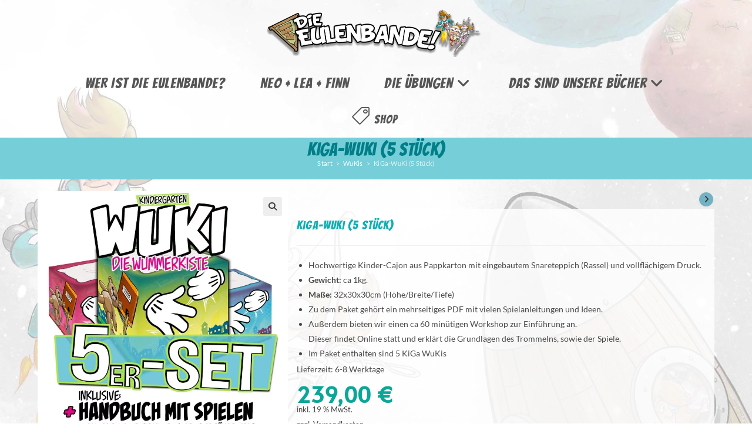

--- FILE ---
content_type: text/html; charset=UTF-8
request_url: https://www.eulenban.de/produkt/kiga-wuki-5-stueck/
body_size: 24978
content:
<!DOCTYPE html>
<html class="html" lang="de">
<head>
	<meta charset="UTF-8">
	<link rel="profile" href="https://gmpg.org/xfn/11">

					<script>document.documentElement.className = document.documentElement.className + ' yes-js js_active js'</script>
			<meta name='robots' content='index, follow, max-image-preview:large, max-snippet:-1, max-video-preview:-1' />
<meta name="viewport" content="width=device-width, initial-scale=1">
	<!-- This site is optimized with the Yoast SEO plugin v26.8 - https://yoast.com/product/yoast-seo-wordpress/ -->
	<title>KiGa-WuKi (5 Stück) - Die Eulenbande</title>
	<link rel="canonical" href="https://www.eulenban.de/produkt/kiga-wuki-5-stueck/" />
	<meta property="og:locale" content="de_DE" />
	<meta property="og:type" content="article" />
	<meta property="og:title" content="KiGa-WuKi (5 Stück) - Die Eulenbande" />
	<meta property="og:description" content="Hochwertige Kinder-Cajon aus Pappkarton mit eingebautem Snareteppich (Rassel) und vollflächigem Druck.  Gewicht: ca 1kg.  Maße: 32x30x30cm (Höhe/Breite/Tiefe)  Zu dem Paket gehört ein mehrseitiges PDF mit vielen Spielanleitungen und Ideen.  Außerdem bieten wir einen ca 60 minütigen Workshop zur Einführung an. Dieser findet Online statt und erklärt die Grundlagen des Trommelns, sowie der Spiele.  Im Paket enthalten sind 5 KiGa WuKis" />
	<meta property="og:url" content="https://www.eulenban.de/produkt/kiga-wuki-5-stueck/" />
	<meta property="og:site_name" content="Die Eulenbande" />
	<meta property="article:modified_time" content="2024-07-31T10:34:47+00:00" />
	<meta property="og:image" content="https://www.eulenban.de/wp-content/uploads/2023/08/5erWuki_2024.jpg" />
	<meta property="og:image:width" content="1000" />
	<meta property="og:image:height" content="1000" />
	<meta property="og:image:type" content="image/jpeg" />
	<meta name="twitter:card" content="summary_large_image" />
	<meta name="twitter:label1" content="Geschätzte Lesezeit" />
	<meta name="twitter:data1" content="1 Minute" />
	<script type="application/ld+json" class="yoast-schema-graph">{"@context":"https://schema.org","@graph":[{"@type":"WebPage","@id":"https://www.eulenban.de/produkt/kiga-wuki-5-stueck/","url":"https://www.eulenban.de/produkt/kiga-wuki-5-stueck/","name":"KiGa-WuKi (5 Stück) - Die Eulenbande","isPartOf":{"@id":"https://www.eulenban.de/#website"},"primaryImageOfPage":{"@id":"https://www.eulenban.de/produkt/kiga-wuki-5-stueck/#primaryimage"},"image":{"@id":"https://www.eulenban.de/produkt/kiga-wuki-5-stueck/#primaryimage"},"thumbnailUrl":"https://www.eulenban.de/wp-content/uploads/2023/08/5erWuki_2024.jpg","datePublished":"2023-08-23T09:27:10+00:00","dateModified":"2024-07-31T10:34:47+00:00","breadcrumb":{"@id":"https://www.eulenban.de/produkt/kiga-wuki-5-stueck/#breadcrumb"},"inLanguage":"de","potentialAction":[{"@type":"ReadAction","target":["https://www.eulenban.de/produkt/kiga-wuki-5-stueck/"]}]},{"@type":"ImageObject","inLanguage":"de","@id":"https://www.eulenban.de/produkt/kiga-wuki-5-stueck/#primaryimage","url":"https://www.eulenban.de/wp-content/uploads/2023/08/5erWuki_2024.jpg","contentUrl":"https://www.eulenban.de/wp-content/uploads/2023/08/5erWuki_2024.jpg","width":1000,"height":1000},{"@type":"BreadcrumbList","@id":"https://www.eulenban.de/produkt/kiga-wuki-5-stueck/#breadcrumb","itemListElement":[{"@type":"ListItem","position":1,"name":"Startseite","item":"https://www.eulenban.de/"},{"@type":"ListItem","position":2,"name":"Shop","item":"https://www.eulenban.de/shop/"},{"@type":"ListItem","position":3,"name":"KiGa-WuKi (5 Stück)"}]},{"@type":"WebSite","@id":"https://www.eulenban.de/#website","url":"https://www.eulenban.de/","name":"Die Eulenbande","description":"...werde Teil der Abenteuer","publisher":{"@id":"https://www.eulenban.de/#organization"},"alternateName":"Abenteuer in Saalbach","potentialAction":[{"@type":"SearchAction","target":{"@type":"EntryPoint","urlTemplate":"https://www.eulenban.de/?s={search_term_string}"},"query-input":{"@type":"PropertyValueSpecification","valueRequired":true,"valueName":"search_term_string"}}],"inLanguage":"de"},{"@type":"Organization","@id":"https://www.eulenban.de/#organization","name":"Die Eulenbande","url":"https://www.eulenban.de/","logo":{"@type":"ImageObject","inLanguage":"de","@id":"https://www.eulenban.de/#/schema/logo/image/","url":"https://www.eulenban.de/wp-content/uploads/2023/08/profil_eulenbandelogo.png","contentUrl":"https://www.eulenban.de/wp-content/uploads/2023/08/profil_eulenbandelogo.png","width":1080,"height":1080,"caption":"Die Eulenbande"},"image":{"@id":"https://www.eulenban.de/#/schema/logo/image/"}}]}</script>
	<!-- / Yoast SEO plugin. -->


<link rel='dns-prefetch' href='//www.eulenban.de' />
<link rel="alternate" type="application/rss+xml" title="Die Eulenbande &raquo; Feed" href="https://www.eulenban.de/feed/" />
<link rel="alternate" type="application/rss+xml" title="Die Eulenbande &raquo; Kommentar-Feed" href="https://www.eulenban.de/comments/feed/" />
<link rel="alternate" title="oEmbed (JSON)" type="application/json+oembed" href="https://www.eulenban.de/wp-json/oembed/1.0/embed?url=https%3A%2F%2Fwww.eulenban.de%2Fprodukt%2Fkiga-wuki-5-stueck%2F" />
<link rel="alternate" title="oEmbed (XML)" type="text/xml+oembed" href="https://www.eulenban.de/wp-json/oembed/1.0/embed?url=https%3A%2F%2Fwww.eulenban.de%2Fprodukt%2Fkiga-wuki-5-stueck%2F&#038;format=xml" />
<style id='wp-img-auto-sizes-contain-inline-css'>
img:is([sizes=auto i],[sizes^="auto," i]){contain-intrinsic-size:3000px 1500px}
/*# sourceURL=wp-img-auto-sizes-contain-inline-css */
</style>
<style id='wp-block-library-theme-inline-css'>
.wp-block-audio :where(figcaption){color:#555;font-size:13px;text-align:center}.is-dark-theme .wp-block-audio :where(figcaption){color:#ffffffa6}.wp-block-audio{margin:0 0 1em}.wp-block-code{border:1px solid #ccc;border-radius:4px;font-family:Menlo,Consolas,monaco,monospace;padding:.8em 1em}.wp-block-embed :where(figcaption){color:#555;font-size:13px;text-align:center}.is-dark-theme .wp-block-embed :where(figcaption){color:#ffffffa6}.wp-block-embed{margin:0 0 1em}.blocks-gallery-caption{color:#555;font-size:13px;text-align:center}.is-dark-theme .blocks-gallery-caption{color:#ffffffa6}:root :where(.wp-block-image figcaption){color:#555;font-size:13px;text-align:center}.is-dark-theme :root :where(.wp-block-image figcaption){color:#ffffffa6}.wp-block-image{margin:0 0 1em}.wp-block-pullquote{border-bottom:4px solid;border-top:4px solid;color:currentColor;margin-bottom:1.75em}.wp-block-pullquote :where(cite),.wp-block-pullquote :where(footer),.wp-block-pullquote__citation{color:currentColor;font-size:.8125em;font-style:normal;text-transform:uppercase}.wp-block-quote{border-left:.25em solid;margin:0 0 1.75em;padding-left:1em}.wp-block-quote cite,.wp-block-quote footer{color:currentColor;font-size:.8125em;font-style:normal;position:relative}.wp-block-quote:where(.has-text-align-right){border-left:none;border-right:.25em solid;padding-left:0;padding-right:1em}.wp-block-quote:where(.has-text-align-center){border:none;padding-left:0}.wp-block-quote.is-large,.wp-block-quote.is-style-large,.wp-block-quote:where(.is-style-plain){border:none}.wp-block-search .wp-block-search__label{font-weight:700}.wp-block-search__button{border:1px solid #ccc;padding:.375em .625em}:where(.wp-block-group.has-background){padding:1.25em 2.375em}.wp-block-separator.has-css-opacity{opacity:.4}.wp-block-separator{border:none;border-bottom:2px solid;margin-left:auto;margin-right:auto}.wp-block-separator.has-alpha-channel-opacity{opacity:1}.wp-block-separator:not(.is-style-wide):not(.is-style-dots){width:100px}.wp-block-separator.has-background:not(.is-style-dots){border-bottom:none;height:1px}.wp-block-separator.has-background:not(.is-style-wide):not(.is-style-dots){height:2px}.wp-block-table{margin:0 0 1em}.wp-block-table td,.wp-block-table th{word-break:normal}.wp-block-table :where(figcaption){color:#555;font-size:13px;text-align:center}.is-dark-theme .wp-block-table :where(figcaption){color:#ffffffa6}.wp-block-video :where(figcaption){color:#555;font-size:13px;text-align:center}.is-dark-theme .wp-block-video :where(figcaption){color:#ffffffa6}.wp-block-video{margin:0 0 1em}:root :where(.wp-block-template-part.has-background){margin-bottom:0;margin-top:0;padding:1.25em 2.375em}
/*# sourceURL=/wp-includes/css/dist/block-library/theme.min.css */
</style>
<style id='classic-theme-styles-inline-css'>
/*! This file is auto-generated */
.wp-block-button__link{color:#fff;background-color:#32373c;border-radius:9999px;box-shadow:none;text-decoration:none;padding:calc(.667em + 2px) calc(1.333em + 2px);font-size:1.125em}.wp-block-file__button{background:#32373c;color:#fff;text-decoration:none}
/*# sourceURL=/wp-includes/css/classic-themes.min.css */
</style>
<style id='global-styles-inline-css'>
:root{--wp--preset--aspect-ratio--square: 1;--wp--preset--aspect-ratio--4-3: 4/3;--wp--preset--aspect-ratio--3-4: 3/4;--wp--preset--aspect-ratio--3-2: 3/2;--wp--preset--aspect-ratio--2-3: 2/3;--wp--preset--aspect-ratio--16-9: 16/9;--wp--preset--aspect-ratio--9-16: 9/16;--wp--preset--color--black: #000000;--wp--preset--color--cyan-bluish-gray: #abb8c3;--wp--preset--color--white: #ffffff;--wp--preset--color--pale-pink: #f78da7;--wp--preset--color--vivid-red: #cf2e2e;--wp--preset--color--luminous-vivid-orange: #ff6900;--wp--preset--color--luminous-vivid-amber: #fcb900;--wp--preset--color--light-green-cyan: #7bdcb5;--wp--preset--color--vivid-green-cyan: #00d084;--wp--preset--color--pale-cyan-blue: #8ed1fc;--wp--preset--color--vivid-cyan-blue: #0693e3;--wp--preset--color--vivid-purple: #9b51e0;--wp--preset--gradient--vivid-cyan-blue-to-vivid-purple: linear-gradient(135deg,rgb(6,147,227) 0%,rgb(155,81,224) 100%);--wp--preset--gradient--light-green-cyan-to-vivid-green-cyan: linear-gradient(135deg,rgb(122,220,180) 0%,rgb(0,208,130) 100%);--wp--preset--gradient--luminous-vivid-amber-to-luminous-vivid-orange: linear-gradient(135deg,rgb(252,185,0) 0%,rgb(255,105,0) 100%);--wp--preset--gradient--luminous-vivid-orange-to-vivid-red: linear-gradient(135deg,rgb(255,105,0) 0%,rgb(207,46,46) 100%);--wp--preset--gradient--very-light-gray-to-cyan-bluish-gray: linear-gradient(135deg,rgb(238,238,238) 0%,rgb(169,184,195) 100%);--wp--preset--gradient--cool-to-warm-spectrum: linear-gradient(135deg,rgb(74,234,220) 0%,rgb(151,120,209) 20%,rgb(207,42,186) 40%,rgb(238,44,130) 60%,rgb(251,105,98) 80%,rgb(254,248,76) 100%);--wp--preset--gradient--blush-light-purple: linear-gradient(135deg,rgb(255,206,236) 0%,rgb(152,150,240) 100%);--wp--preset--gradient--blush-bordeaux: linear-gradient(135deg,rgb(254,205,165) 0%,rgb(254,45,45) 50%,rgb(107,0,62) 100%);--wp--preset--gradient--luminous-dusk: linear-gradient(135deg,rgb(255,203,112) 0%,rgb(199,81,192) 50%,rgb(65,88,208) 100%);--wp--preset--gradient--pale-ocean: linear-gradient(135deg,rgb(255,245,203) 0%,rgb(182,227,212) 50%,rgb(51,167,181) 100%);--wp--preset--gradient--electric-grass: linear-gradient(135deg,rgb(202,248,128) 0%,rgb(113,206,126) 100%);--wp--preset--gradient--midnight: linear-gradient(135deg,rgb(2,3,129) 0%,rgb(40,116,252) 100%);--wp--preset--font-size--small: 13px;--wp--preset--font-size--medium: 20px;--wp--preset--font-size--large: 36px;--wp--preset--font-size--x-large: 42px;--wp--preset--spacing--20: 0.44rem;--wp--preset--spacing--30: 0.67rem;--wp--preset--spacing--40: 1rem;--wp--preset--spacing--50: 1.5rem;--wp--preset--spacing--60: 2.25rem;--wp--preset--spacing--70: 3.38rem;--wp--preset--spacing--80: 5.06rem;--wp--preset--shadow--natural: 6px 6px 9px rgba(0, 0, 0, 0.2);--wp--preset--shadow--deep: 12px 12px 50px rgba(0, 0, 0, 0.4);--wp--preset--shadow--sharp: 6px 6px 0px rgba(0, 0, 0, 0.2);--wp--preset--shadow--outlined: 6px 6px 0px -3px rgb(255, 255, 255), 6px 6px rgb(0, 0, 0);--wp--preset--shadow--crisp: 6px 6px 0px rgb(0, 0, 0);}:where(.is-layout-flex){gap: 0.5em;}:where(.is-layout-grid){gap: 0.5em;}body .is-layout-flex{display: flex;}.is-layout-flex{flex-wrap: wrap;align-items: center;}.is-layout-flex > :is(*, div){margin: 0;}body .is-layout-grid{display: grid;}.is-layout-grid > :is(*, div){margin: 0;}:where(.wp-block-columns.is-layout-flex){gap: 2em;}:where(.wp-block-columns.is-layout-grid){gap: 2em;}:where(.wp-block-post-template.is-layout-flex){gap: 1.25em;}:where(.wp-block-post-template.is-layout-grid){gap: 1.25em;}.has-black-color{color: var(--wp--preset--color--black) !important;}.has-cyan-bluish-gray-color{color: var(--wp--preset--color--cyan-bluish-gray) !important;}.has-white-color{color: var(--wp--preset--color--white) !important;}.has-pale-pink-color{color: var(--wp--preset--color--pale-pink) !important;}.has-vivid-red-color{color: var(--wp--preset--color--vivid-red) !important;}.has-luminous-vivid-orange-color{color: var(--wp--preset--color--luminous-vivid-orange) !important;}.has-luminous-vivid-amber-color{color: var(--wp--preset--color--luminous-vivid-amber) !important;}.has-light-green-cyan-color{color: var(--wp--preset--color--light-green-cyan) !important;}.has-vivid-green-cyan-color{color: var(--wp--preset--color--vivid-green-cyan) !important;}.has-pale-cyan-blue-color{color: var(--wp--preset--color--pale-cyan-blue) !important;}.has-vivid-cyan-blue-color{color: var(--wp--preset--color--vivid-cyan-blue) !important;}.has-vivid-purple-color{color: var(--wp--preset--color--vivid-purple) !important;}.has-black-background-color{background-color: var(--wp--preset--color--black) !important;}.has-cyan-bluish-gray-background-color{background-color: var(--wp--preset--color--cyan-bluish-gray) !important;}.has-white-background-color{background-color: var(--wp--preset--color--white) !important;}.has-pale-pink-background-color{background-color: var(--wp--preset--color--pale-pink) !important;}.has-vivid-red-background-color{background-color: var(--wp--preset--color--vivid-red) !important;}.has-luminous-vivid-orange-background-color{background-color: var(--wp--preset--color--luminous-vivid-orange) !important;}.has-luminous-vivid-amber-background-color{background-color: var(--wp--preset--color--luminous-vivid-amber) !important;}.has-light-green-cyan-background-color{background-color: var(--wp--preset--color--light-green-cyan) !important;}.has-vivid-green-cyan-background-color{background-color: var(--wp--preset--color--vivid-green-cyan) !important;}.has-pale-cyan-blue-background-color{background-color: var(--wp--preset--color--pale-cyan-blue) !important;}.has-vivid-cyan-blue-background-color{background-color: var(--wp--preset--color--vivid-cyan-blue) !important;}.has-vivid-purple-background-color{background-color: var(--wp--preset--color--vivid-purple) !important;}.has-black-border-color{border-color: var(--wp--preset--color--black) !important;}.has-cyan-bluish-gray-border-color{border-color: var(--wp--preset--color--cyan-bluish-gray) !important;}.has-white-border-color{border-color: var(--wp--preset--color--white) !important;}.has-pale-pink-border-color{border-color: var(--wp--preset--color--pale-pink) !important;}.has-vivid-red-border-color{border-color: var(--wp--preset--color--vivid-red) !important;}.has-luminous-vivid-orange-border-color{border-color: var(--wp--preset--color--luminous-vivid-orange) !important;}.has-luminous-vivid-amber-border-color{border-color: var(--wp--preset--color--luminous-vivid-amber) !important;}.has-light-green-cyan-border-color{border-color: var(--wp--preset--color--light-green-cyan) !important;}.has-vivid-green-cyan-border-color{border-color: var(--wp--preset--color--vivid-green-cyan) !important;}.has-pale-cyan-blue-border-color{border-color: var(--wp--preset--color--pale-cyan-blue) !important;}.has-vivid-cyan-blue-border-color{border-color: var(--wp--preset--color--vivid-cyan-blue) !important;}.has-vivid-purple-border-color{border-color: var(--wp--preset--color--vivid-purple) !important;}.has-vivid-cyan-blue-to-vivid-purple-gradient-background{background: var(--wp--preset--gradient--vivid-cyan-blue-to-vivid-purple) !important;}.has-light-green-cyan-to-vivid-green-cyan-gradient-background{background: var(--wp--preset--gradient--light-green-cyan-to-vivid-green-cyan) !important;}.has-luminous-vivid-amber-to-luminous-vivid-orange-gradient-background{background: var(--wp--preset--gradient--luminous-vivid-amber-to-luminous-vivid-orange) !important;}.has-luminous-vivid-orange-to-vivid-red-gradient-background{background: var(--wp--preset--gradient--luminous-vivid-orange-to-vivid-red) !important;}.has-very-light-gray-to-cyan-bluish-gray-gradient-background{background: var(--wp--preset--gradient--very-light-gray-to-cyan-bluish-gray) !important;}.has-cool-to-warm-spectrum-gradient-background{background: var(--wp--preset--gradient--cool-to-warm-spectrum) !important;}.has-blush-light-purple-gradient-background{background: var(--wp--preset--gradient--blush-light-purple) !important;}.has-blush-bordeaux-gradient-background{background: var(--wp--preset--gradient--blush-bordeaux) !important;}.has-luminous-dusk-gradient-background{background: var(--wp--preset--gradient--luminous-dusk) !important;}.has-pale-ocean-gradient-background{background: var(--wp--preset--gradient--pale-ocean) !important;}.has-electric-grass-gradient-background{background: var(--wp--preset--gradient--electric-grass) !important;}.has-midnight-gradient-background{background: var(--wp--preset--gradient--midnight) !important;}.has-small-font-size{font-size: var(--wp--preset--font-size--small) !important;}.has-medium-font-size{font-size: var(--wp--preset--font-size--medium) !important;}.has-large-font-size{font-size: var(--wp--preset--font-size--large) !important;}.has-x-large-font-size{font-size: var(--wp--preset--font-size--x-large) !important;}
:where(.wp-block-post-template.is-layout-flex){gap: 1.25em;}:where(.wp-block-post-template.is-layout-grid){gap: 1.25em;}
:where(.wp-block-term-template.is-layout-flex){gap: 1.25em;}:where(.wp-block-term-template.is-layout-grid){gap: 1.25em;}
:where(.wp-block-columns.is-layout-flex){gap: 2em;}:where(.wp-block-columns.is-layout-grid){gap: 2em;}
:root :where(.wp-block-pullquote){font-size: 1.5em;line-height: 1.6;}
/*# sourceURL=global-styles-inline-css */
</style>
<style id='woocommerce-inline-inline-css'>
.woocommerce form .form-row .required { visibility: visible; }
/*# sourceURL=woocommerce-inline-inline-css */
</style>
<link rel='stylesheet' id='wpo_min-header-0-css' href='https://www.eulenban.de/wp-content/cache/wpo-minify/1768913211/assets/wpo-minify-header-2fbd2a89.min.css' media='all' />
<script type="text/template" id="tmpl-variation-template">
	<div class="woocommerce-variation-description">{{{ data.variation.variation_description }}}</div>
	<div class="woocommerce-variation-price">{{{ data.variation.price_html }}}</div>
	<div class="woocommerce-variation-availability">{{{ data.variation.availability_html }}}</div>
</script>
<script type="text/template" id="tmpl-unavailable-variation-template">
	<p role="alert">Dieses Produkt ist leider nicht verfügbar. Bitte wähle eine andere Kombination.</p>
</script>
<script id="WCPAY_ASSETS-js-extra">
var wcpayAssets = {"url":"https://www.eulenban.de/wp-content/plugins/woocommerce-payments/dist/"};
//# sourceURL=WCPAY_ASSETS-js-extra
</script>
<script id="wpo_min-header-0-js-extra">
var owpPreloader = {"nonce":"af9879574f"};
//# sourceURL=wpo_min-header-0-js-extra
</script>
<script src="https://www.eulenban.de/wp-content/cache/wpo-minify/1768913211/assets/wpo-minify-header-13841836.min.js" id="wpo_min-header-0-js"></script>
<script id="wpo_min-header-1-js-extra">
var wc_add_to_cart_params = {"ajax_url":"/wp-admin/admin-ajax.php","wc_ajax_url":"/?wc-ajax=%%endpoint%%","i18n_view_cart":"Warenkorb anzeigen","cart_url":"https://www.eulenban.de/warenkorb/","is_cart":"","cart_redirect_after_add":"no"};
var wc_single_product_params = {"i18n_required_rating_text":"Bitte w\u00e4hle eine Bewertung","i18n_rating_options":["1 von 5\u00a0Sternen","2 von 5\u00a0Sternen","3 von 5\u00a0Sternen","4 von 5\u00a0Sternen","5 von 5\u00a0Sternen"],"i18n_product_gallery_trigger_text":"Bildergalerie im Vollbildmodus anzeigen","review_rating_required":"yes","flexslider":{"rtl":false,"animation":"slide","smoothHeight":true,"directionNav":false,"controlNav":"thumbnails","slideshow":false,"animationSpeed":500,"animationLoop":false,"allowOneSlide":false},"zoom_enabled":"1","zoom_options":[],"photoswipe_enabled":"1","photoswipe_options":{"shareEl":false,"closeOnScroll":false,"history":false,"hideAnimationDuration":0,"showAnimationDuration":0},"flexslider_enabled":"1"};
var woocommerce_params = {"ajax_url":"/wp-admin/admin-ajax.php","wc_ajax_url":"/?wc-ajax=%%endpoint%%","i18n_password_show":"Passwort anzeigen","i18n_password_hide":"Passwort ausblenden"};
var wc_gzd_unit_price_observer_queue_params = {"ajax_url":"/wp-admin/admin-ajax.php","wc_ajax_url":"/?wc-ajax=%%endpoint%%","refresh_unit_price_nonce":"b9c8491041"};
//# sourceURL=wpo_min-header-1-js-extra
</script>
<script src="https://www.eulenban.de/wp-content/cache/wpo-minify/1768913211/assets/wpo-minify-header-c0477d64.min.js" id="wpo_min-header-1-js" defer data-wp-strategy="defer"></script>
<script id="wpo_min-header-2-js-extra">
var _wpUtilSettings = {"ajax":{"url":"/wp-admin/admin-ajax.php"}};
//# sourceURL=wpo_min-header-2-js-extra
</script>
<script src="https://www.eulenban.de/wp-content/cache/wpo-minify/1768913211/assets/wpo-minify-header-2a9c1bf5.min.js" id="wpo_min-header-2-js"></script>
<script id="wpo_min-header-3-js-extra">
var _wpUtilSettings = {"ajax":{"url":"/wp-admin/admin-ajax.php"}};
var wc_add_to_cart_variation_params = {"wc_ajax_url":"/?wc-ajax=%%endpoint%%","i18n_no_matching_variations_text":"Es entsprechen leider keine Produkte deiner Auswahl. Bitte w\u00e4hle eine andere Kombination.","i18n_make_a_selection_text":"Bitte w\u00e4hle die Produktoptionen, bevor du den Artikel in den Warenkorb legst.","i18n_unavailable_text":"Dieses Produkt ist leider nicht verf\u00fcgbar. Bitte w\u00e4hle eine andere Kombination.","i18n_reset_alert_text":"Deine Auswahl wurde zur\u00fcckgesetzt. Bitte w\u00e4hle Produktoptionen aus, bevor du den Artikel in den Warenkorb legst."};
var wc_add_to_cart_variation_params = {"wc_ajax_url":"/?wc-ajax=%%endpoint%%","i18n_no_matching_variations_text":"Es entsprechen leider keine Produkte deiner Auswahl. Bitte w\u00e4hle eine andere Kombination.","i18n_make_a_selection_text":"Bitte w\u00e4hle die Produktoptionen, bevor du den Artikel in den Warenkorb legst.","i18n_unavailable_text":"Dieses Produkt ist leider nicht verf\u00fcgbar. Bitte w\u00e4hle eine andere Kombination.","i18n_reset_alert_text":"Deine Auswahl wurde zur\u00fcckgesetzt. Bitte w\u00e4hle Produktoptionen aus, bevor du den Artikel in den Warenkorb legst."};
var wc_gzd_add_to_cart_variation_params = {"wrapper":".product","price_selector":"p.price","replace_price":"1"};
var wc_single_product_params = {"i18n_required_rating_text":"Bitte w\u00e4hle eine Bewertung","i18n_rating_options":["1 von 5\u00a0Sternen","2 von 5\u00a0Sternen","3 von 5\u00a0Sternen","4 von 5\u00a0Sternen","5 von 5\u00a0Sternen"],"i18n_product_gallery_trigger_text":"Bildergalerie im Vollbildmodus anzeigen","review_rating_required":"yes","flexslider":{"rtl":false,"animation":"slide","smoothHeight":true,"directionNav":false,"controlNav":"thumbnails","slideshow":false,"animationSpeed":500,"animationLoop":false,"allowOneSlide":false},"zoom_enabled":"1","zoom_options":[],"photoswipe_enabled":"1","photoswipe_options":{"shareEl":false,"closeOnScroll":false,"history":false,"hideAnimationDuration":0,"showAnimationDuration":0},"flexslider_enabled":"1"};
var wc_gzd_unit_price_observer_queue_params = {"ajax_url":"/wp-admin/admin-ajax.php","wc_ajax_url":"/?wc-ajax=%%endpoint%%","refresh_unit_price_nonce":"b9c8491041"};
var wc_gzd_add_to_cart_variation_params = {"wrapper":".product","price_selector":"p.price","replace_price":"1"};
var wc_gzd_unit_price_observer_params = {"wrapper":".product","price_selector":{"p.price":{"is_total_price":false,"is_primary_selector":true,"quantity_selector":""}},"replace_price":"1","product_id":"19061","price_decimal_sep":",","price_thousand_sep":".","qty_selector":"input.quantity, input.qty","refresh_on_load":""};
var wc_cart_fragments_params = {"ajax_url":"/wp-admin/admin-ajax.php","wc_ajax_url":"/?wc-ajax=%%endpoint%%","cart_hash_key":"wc_cart_hash_d07601d4dc2a6ac13a29b07d059caf8a","fragment_name":"wc_fragments_d07601d4dc2a6ac13a29b07d059caf8a","request_timeout":"5000"};
//# sourceURL=wpo_min-header-3-js-extra
</script>
<script src="https://www.eulenban.de/wp-content/cache/wpo-minify/1768913211/assets/wpo-minify-header-4ea06e65.min.js" id="wpo_min-header-3-js" defer data-wp-strategy="defer"></script>
<link rel="https://api.w.org/" href="https://www.eulenban.de/wp-json/" /><link rel="alternate" title="JSON" type="application/json" href="https://www.eulenban.de/wp-json/wp/v2/product/19061" /><link rel="EditURI" type="application/rsd+xml" title="RSD" href="https://www.eulenban.de/xmlrpc.php?rsd" />
	<noscript><style>.woocommerce-product-gallery{ opacity: 1 !important; }</style></noscript>
	<meta name="generator" content="Elementor 3.34.2; features: additional_custom_breakpoints; settings: css_print_method-external, google_font-enabled, font_display-auto">
			<style>
				.e-con.e-parent:nth-of-type(n+4):not(.e-lazyloaded):not(.e-no-lazyload),
				.e-con.e-parent:nth-of-type(n+4):not(.e-lazyloaded):not(.e-no-lazyload) * {
					background-image: none !important;
				}
				@media screen and (max-height: 1024px) {
					.e-con.e-parent:nth-of-type(n+3):not(.e-lazyloaded):not(.e-no-lazyload),
					.e-con.e-parent:nth-of-type(n+3):not(.e-lazyloaded):not(.e-no-lazyload) * {
						background-image: none !important;
					}
				}
				@media screen and (max-height: 640px) {
					.e-con.e-parent:nth-of-type(n+2):not(.e-lazyloaded):not(.e-no-lazyload),
					.e-con.e-parent:nth-of-type(n+2):not(.e-lazyloaded):not(.e-no-lazyload) * {
						background-image: none !important;
					}
				}
			</style>
			<link rel="icon" href="https://www.eulenban.de/wp-content/uploads/2022/08/cropped-Favicon512-32x32.jpg" sizes="32x32" />
<link rel="icon" href="https://www.eulenban.de/wp-content/uploads/2022/08/cropped-Favicon512-192x192.jpg" sizes="192x192" />
<link rel="apple-touch-icon" href="https://www.eulenban.de/wp-content/uploads/2022/08/cropped-Favicon512-180x180.jpg" />
<meta name="msapplication-TileImage" content="https://www.eulenban.de/wp-content/uploads/2022/08/cropped-Favicon512-270x270.jpg" />
		<style id="wp-custom-css">
			.wcmenucart-details.count{font-family:arial}.wc-gzd-additional-info.delivery-time-info.variation_modified.variation_gzd_modified{margin-top:26px;color:#0aa697}.woocommerce div.product div.summary{margin-top:30px}.widget-title{font-size:25px}.woocommerce ul.products li.product .price .amount{color:#0eafb5;font-size:30px}.amount{color:#0aa697}.wishlist-items-wrapper{background-color:#fff}.woocommerce div.product p.stock{margin-top:25px}.contact-info-widget li{margin-bottom:0}.woocommerce ul.products li.product li.title h2,.woocommerce ul.products li.product li.title a{font-size:24px}.address,.phone,.email{font-size:60%}.wishlist_table tr td,.wishlist_table tr th.product-checkbox,.wishlist_table tr th.wishlist-delete{text-align:left}.woocommerce-tabs.wc-tabs-wrapper{background-color:#fff}.ocean-social-share.clr{background-color:#fff}.woocommerce .oceanwp-toolbar{border-color:#c1c1c1;background-color:#fff;padding-left:10px;padding-right:10px}.menu-text{font-size:20px;font-weight:normal}.woo-entry-inner.clr{border:1px solid #ddd}.spacious .owp-mini-cart .widget_shopping_cart .total{background-color:rgba(0,0,0,0);padding:0 20px}.total.total-cart-tax.wc-gzd-total-mini-cart{font-size:10px;font-style:oblique}.wcmenucart-total{display:none}.checkout.woocommerce-checkout{background-color:#fff}.oew-product-share{display:inherit}.iron-audioplayer[data-playertemplate="skin_boxed_tracklist"] .sr-playlist-item{padding:4px!important}.iron-audioplayer .playlist li{padding:1px!important}.dropdown-menu ul li a.menu-link i{margin-right:17px}@media (max-width:767px){.wcmenucart-cart-icon .wcmenucart-count{display:none!important}}@media (max-width:767px){#hidden-xs{display:none !important}}.woocommerce div.product div.summary,.woocommerce.content-full-width div.product div.summary{width:58%;background:#ffffffcf;padding:15px}#cclw_order_details_table .cclw_order_review_table .cclw_cart_totals{text-align:right}#cclw_order_details_table .cclw_order_review_table .cclw_cart_totals p.left-corner{margin-right:10px}#cclw_order_details_table .cclw_order_review_table .cclw_cart_totals div{padding:0;text-align:right}.content-area,.content-left-sidebar .content-area{width:100%}@media only screen and (min-width:960px){.widget-area,.content-left-sidebar .widget-area{width:0}}@media only screen and (min-width:960px){.content-area,.content-left-sidebar .content-area{width:100%!important}}.iron-audioplayer .playlist .tracklist-item-title{font-family:Arial,sans-serif;font-size:small}		</style>
		<!-- OceanWP CSS -->
<style type="text/css">
/* Colors */.woocommerce-MyAccount-navigation ul li a:before,.woocommerce-checkout .woocommerce-info a,.woocommerce-checkout #payment ul.payment_methods .wc_payment_method>input[type=radio]:first-child:checked+label:before,.woocommerce-checkout #payment .payment_method_paypal .about_paypal,.woocommerce ul.products li.product li.category a:hover,.woocommerce ul.products li.product .button:hover,.woocommerce ul.products li.product .product-inner .added_to_cart:hover,.product_meta .posted_in a:hover,.product_meta .tagged_as a:hover,.woocommerce div.product .woocommerce-tabs ul.tabs li a:hover,.woocommerce div.product .woocommerce-tabs ul.tabs li.active a,.woocommerce .oceanwp-grid-list a.active,.woocommerce .oceanwp-grid-list a:hover,.woocommerce .oceanwp-off-canvas-filter:hover,.widget_shopping_cart ul.cart_list li .owp-grid-wrap .owp-grid a.remove:hover,.widget_product_categories li a:hover ~ .count,.widget_layered_nav li a:hover ~ .count,.woocommerce ul.products li.product:not(.product-category) .woo-entry-buttons li a:hover,a:hover,a.light:hover,.theme-heading .text::before,.theme-heading .text::after,#top-bar-content >a:hover,#top-bar-social li.oceanwp-email a:hover,#site-navigation-wrap .dropdown-menu >li >a:hover,#site-header.medium-header #medium-searchform button:hover,.oceanwp-mobile-menu-icon a:hover,.blog-entry.post .blog-entry-header .entry-title a:hover,.blog-entry.post .blog-entry-readmore a:hover,.blog-entry.thumbnail-entry .blog-entry-category a,ul.meta li a:hover,.dropcap,.single nav.post-navigation .nav-links .title,body .related-post-title a:hover,body #wp-calendar caption,body .contact-info-widget.default i,body .contact-info-widget.big-icons i,body .custom-links-widget .oceanwp-custom-links li a:hover,body .custom-links-widget .oceanwp-custom-links li a:hover:before,body .posts-thumbnails-widget li a:hover,body .social-widget li.oceanwp-email a:hover,.comment-author .comment-meta .comment-reply-link,#respond #cancel-comment-reply-link:hover,#footer-widgets .footer-box a:hover,#footer-bottom a:hover,#footer-bottom #footer-bottom-menu a:hover,.sidr a:hover,.sidr-class-dropdown-toggle:hover,.sidr-class-menu-item-has-children.active >a,.sidr-class-menu-item-has-children.active >a >.sidr-class-dropdown-toggle,input[type=checkbox]:checked:before{color:#189bbc}.woocommerce .oceanwp-grid-list a.active .owp-icon use,.woocommerce .oceanwp-grid-list a:hover .owp-icon use,.single nav.post-navigation .nav-links .title .owp-icon use,.blog-entry.post .blog-entry-readmore a:hover .owp-icon use,body .contact-info-widget.default .owp-icon use,body .contact-info-widget.big-icons .owp-icon use{stroke:#189bbc}.woocommerce div.product div.images .open-image,.wcmenucart-details.count,.woocommerce-message a,.woocommerce-error a,.woocommerce-info a,.woocommerce .widget_price_filter .ui-slider .ui-slider-handle,.woocommerce .widget_price_filter .ui-slider .ui-slider-range,.owp-product-nav li a.owp-nav-link:hover,.woocommerce div.product.owp-tabs-layout-vertical .woocommerce-tabs ul.tabs li a:after,.woocommerce .widget_product_categories li.current-cat >a ~ .count,.woocommerce .widget_product_categories li.current-cat >a:before,.woocommerce .widget_layered_nav li.chosen a ~ .count,.woocommerce .widget_layered_nav li.chosen a:before,#owp-checkout-timeline .active .timeline-wrapper,.bag-style:hover .wcmenucart-cart-icon .wcmenucart-count,.show-cart .wcmenucart-cart-icon .wcmenucart-count,.woocommerce ul.products li.product:not(.product-category) .image-wrap .button,input[type="button"],input[type="reset"],input[type="submit"],button[type="submit"],.button,#site-navigation-wrap .dropdown-menu >li.btn >a >span,.thumbnail:hover i,.thumbnail:hover .link-post-svg-icon,.post-quote-content,.omw-modal .omw-close-modal,body .contact-info-widget.big-icons li:hover i,body .contact-info-widget.big-icons li:hover .owp-icon,body div.wpforms-container-full .wpforms-form input[type=submit],body div.wpforms-container-full .wpforms-form button[type=submit],body div.wpforms-container-full .wpforms-form .wpforms-page-button,.woocommerce-cart .wp-element-button,.woocommerce-checkout .wp-element-button,.wp-block-button__link{background-color:#189bbc}.current-shop-items-dropdown{border-top-color:#189bbc}.woocommerce div.product .woocommerce-tabs ul.tabs li.active a{border-bottom-color:#189bbc}.wcmenucart-details.count:before{border-color:#189bbc}.woocommerce ul.products li.product .button:hover{border-color:#189bbc}.woocommerce ul.products li.product .product-inner .added_to_cart:hover{border-color:#189bbc}.woocommerce div.product .woocommerce-tabs ul.tabs li.active a{border-color:#189bbc}.woocommerce .oceanwp-grid-list a.active{border-color:#189bbc}.woocommerce .oceanwp-grid-list a:hover{border-color:#189bbc}.woocommerce .oceanwp-off-canvas-filter:hover{border-color:#189bbc}.owp-product-nav li a.owp-nav-link:hover{border-color:#189bbc}.widget_shopping_cart_content .buttons .button:first-child:hover{border-color:#189bbc}.widget_shopping_cart ul.cart_list li .owp-grid-wrap .owp-grid a.remove:hover{border-color:#189bbc}.widget_product_categories li a:hover ~ .count{border-color:#189bbc}.woocommerce .widget_product_categories li.current-cat >a ~ .count{border-color:#189bbc}.woocommerce .widget_product_categories li.current-cat >a:before{border-color:#189bbc}.widget_layered_nav li a:hover ~ .count{border-color:#189bbc}.woocommerce .widget_layered_nav li.chosen a ~ .count{border-color:#189bbc}.woocommerce .widget_layered_nav li.chosen a:before{border-color:#189bbc}#owp-checkout-timeline.arrow .active .timeline-wrapper:before{border-top-color:#189bbc;border-bottom-color:#189bbc}#owp-checkout-timeline.arrow .active .timeline-wrapper:after{border-left-color:#189bbc;border-right-color:#189bbc}.bag-style:hover .wcmenucart-cart-icon .wcmenucart-count{border-color:#189bbc}.bag-style:hover .wcmenucart-cart-icon .wcmenucart-count:after{border-color:#189bbc}.show-cart .wcmenucart-cart-icon .wcmenucart-count{border-color:#189bbc}.show-cart .wcmenucart-cart-icon .wcmenucart-count:after{border-color:#189bbc}.woocommerce ul.products li.product:not(.product-category) .woo-product-gallery .active a{border-color:#189bbc}.woocommerce ul.products li.product:not(.product-category) .woo-product-gallery a:hover{border-color:#189bbc}.widget-title{border-color:#189bbc}blockquote{border-color:#189bbc}.wp-block-quote{border-color:#189bbc}#searchform-dropdown{border-color:#189bbc}.dropdown-menu .sub-menu{border-color:#189bbc}.blog-entry.large-entry .blog-entry-readmore a:hover{border-color:#189bbc}.oceanwp-newsletter-form-wrap input[type="email"]:focus{border-color:#189bbc}.social-widget li.oceanwp-email a:hover{border-color:#189bbc}#respond #cancel-comment-reply-link:hover{border-color:#189bbc}body .contact-info-widget.big-icons li:hover i{border-color:#189bbc}body .contact-info-widget.big-icons li:hover .owp-icon{border-color:#189bbc}#footer-widgets .oceanwp-newsletter-form-wrap input[type="email"]:focus{border-color:#189bbc}.woocommerce div.product div.images .open-image:hover,.woocommerce-error a:hover,.woocommerce-info a:hover,.woocommerce-message a:hover,.woocommerce-message a:focus,.woocommerce .button:focus,.woocommerce ul.products li.product:not(.product-category) .image-wrap .button:hover,input[type="button"]:hover,input[type="reset"]:hover,input[type="submit"]:hover,button[type="submit"]:hover,input[type="button"]:focus,input[type="reset"]:focus,input[type="submit"]:focus,button[type="submit"]:focus,.button:hover,.button:focus,#site-navigation-wrap .dropdown-menu >li.btn >a:hover >span,.post-quote-author,.omw-modal .omw-close-modal:hover,body div.wpforms-container-full .wpforms-form input[type=submit]:hover,body div.wpforms-container-full .wpforms-form button[type=submit]:hover,body div.wpforms-container-full .wpforms-form .wpforms-page-button:hover,.woocommerce-cart .wp-element-button:hover,.woocommerce-checkout .wp-element-button:hover,.wp-block-button__link:hover{background-color:#91b6bc}.woocommerce table.shop_table,.woocommerce table.shop_table td,.woocommerce-cart .cart-collaterals .cart_totals tr td,.woocommerce-cart .cart-collaterals .cart_totals tr th,.woocommerce table.shop_table tth,.woocommerce table.shop_table tfoot td,.woocommerce table.shop_table tfoot th,.woocommerce .order_details,.woocommerce .shop_table.order_details tfoot th,.woocommerce .shop_table.customer_details th,.woocommerce .cart-collaterals .cross-sells,.woocommerce-page .cart-collaterals .cross-sells,.woocommerce .cart-collaterals .cart_totals,.woocommerce-page .cart-collaterals .cart_totals,.woocommerce .cart-collaterals h2,.woocommerce .cart-collaterals h2,.woocommerce .cart-collaterals h2,.woocommerce-cart .cart-collaterals .cart_totals .order-total th,.woocommerce-cart .cart-collaterals .cart_totals .order-total td,.woocommerce ul.order_details,.woocommerce .shop_table.order_details tfoot th,.woocommerce .shop_table.customer_details th,.woocommerce .woocommerce-checkout #customer_details h3,.woocommerce .woocommerce-checkout h3#order_review_heading,.woocommerce-checkout #payment ul.payment_methods,.woocommerce-checkout form.login,.woocommerce-checkout form.checkout_coupon,.woocommerce-checkout-review-order-table tfoot th,.woocommerce-checkout #payment,.woocommerce ul.order_details,.woocommerce #customer_login >div,.woocommerce .col-1.address,.woocommerce .col-2.address,.woocommerce-checkout .woocommerce-info,.woocommerce div.product form.cart,.product_meta,.woocommerce div.product .woocommerce-tabs ul.tabs,.woocommerce #reviews #comments ol.commentlist li .comment_container,p.stars span a,.woocommerce ul.product_list_widget li,.woocommerce .widget_shopping_cart .cart_list li,.woocommerce.widget_shopping_cart .cart_list li,.woocommerce ul.product_list_widget li:first-child,.woocommerce .widget_shopping_cart .cart_list li:first-child,.woocommerce.widget_shopping_cart .cart_list li:first-child,.widget_product_categories li a,.woocommerce .oceanwp-toolbar,.woocommerce .products.list .product,table th,table td,hr,.content-area,body.content-left-sidebar #content-wrap .content-area,.content-left-sidebar .content-area,#top-bar-wrap,#site-header,#site-header.top-header #search-toggle,.dropdown-menu ul li,.centered-minimal-page-header,.blog-entry.post,.blog-entry.grid-entry .blog-entry-inner,.blog-entry.thumbnail-entry .blog-entry-bottom,.single-post .entry-title,.single .entry-share-wrap .entry-share,.single .entry-share,.single .entry-share ul li a,.single nav.post-navigation,.single nav.post-navigation .nav-links .nav-previous,#author-bio,#author-bio .author-bio-avatar,#author-bio .author-bio-social li a,#related-posts,#comments,.comment-body,#respond #cancel-comment-reply-link,#blog-entries .type-page,.page-numbers a,.page-numbers span:not(.elementor-screen-only),.page-links span,body #wp-calendar caption,body #wp-calendar th,body #wp-calendar tbody,body .contact-info-widget.default i,body .contact-info-widget.big-icons i,body .contact-info-widget.big-icons .owp-icon,body .contact-info-widget.default .owp-icon,body .posts-thumbnails-widget li,body .tagcloud a{border-color:rgba(233,233,233,0)}body,.separate-layout,.has-parallax-footer:not(.separate-layout) #main{background-color:rgba(255,255,255,0.88)}a:hover{color:#1bbdd6}a:hover .owp-icon use{stroke:#1bbdd6}.boxed-layout #wrap,.separate-layout .content-area,.separate-layout .widget-area .sidebar-box,body.separate-blog.separate-layout #blog-entries >*,body.separate-blog.separate-layout .oceanwp-pagination,body.separate-blog.separate-layout .blog-entry.grid-entry .blog-entry-inner,.has-parallax-footer:not(.separate-layout) #main{background-color:rgba(255,255,255,0.8)}body .theme-button,body input[type="submit"],body button[type="submit"],body button,body .button,body div.wpforms-container-full .wpforms-form input[type=submit],body div.wpforms-container-full .wpforms-form button[type=submit],body div.wpforms-container-full .wpforms-form .wpforms-page-button,.woocommerce-cart .wp-element-button,.woocommerce-checkout .wp-element-button,.wp-block-button__link{background-color:#2bd1d1}body .theme-button,body input[type="submit"],body button[type="submit"],body button,body .button,body div.wpforms-container-full .wpforms-form input[type=submit],body div.wpforms-container-full .wpforms-form button[type=submit],body div.wpforms-container-full .wpforms-form .wpforms-page-button,.woocommerce-cart .wp-element-button,.woocommerce-checkout .wp-element-button,.wp-block-button__link{border-color:#ffffff}body .theme-button:hover,body input[type="submit"]:hover,body button[type="submit"]:hover,body button:hover,body .button:hover,body div.wpforms-container-full .wpforms-form input[type=submit]:hover,body div.wpforms-container-full .wpforms-form input[type=submit]:active,body div.wpforms-container-full .wpforms-form button[type=submit]:hover,body div.wpforms-container-full .wpforms-form button[type=submit]:active,body div.wpforms-container-full .wpforms-form .wpforms-page-button:hover,body div.wpforms-container-full .wpforms-form .wpforms-page-button:active,.woocommerce-cart .wp-element-button:hover,.woocommerce-checkout .wp-element-button:hover,.wp-block-button__link:hover{border-color:#ffffff}form input[type="text"],form input[type="password"],form input[type="email"],form input[type="url"],form input[type="date"],form input[type="month"],form input[type="time"],form input[type="datetime"],form input[type="datetime-local"],form input[type="week"],form input[type="number"],form input[type="search"],form input[type="tel"],form input[type="color"],form select,form textarea,.select2-container .select2-choice,.woocommerce .woocommerce-checkout .select2-container--default .select2-selection--single{border-color:#ececec}body div.wpforms-container-full .wpforms-form input[type=date],body div.wpforms-container-full .wpforms-form input[type=datetime],body div.wpforms-container-full .wpforms-form input[type=datetime-local],body div.wpforms-container-full .wpforms-form input[type=email],body div.wpforms-container-full .wpforms-form input[type=month],body div.wpforms-container-full .wpforms-form input[type=number],body div.wpforms-container-full .wpforms-form input[type=password],body div.wpforms-container-full .wpforms-form input[type=range],body div.wpforms-container-full .wpforms-form input[type=search],body div.wpforms-container-full .wpforms-form input[type=tel],body div.wpforms-container-full .wpforms-form input[type=text],body div.wpforms-container-full .wpforms-form input[type=time],body div.wpforms-container-full .wpforms-form input[type=url],body div.wpforms-container-full .wpforms-form input[type=week],body div.wpforms-container-full .wpforms-form select,body div.wpforms-container-full .wpforms-form textarea{border-color:#ececec}form input[type="text"]:focus,form input[type="password"]:focus,form input[type="email"]:focus,form input[type="tel"]:focus,form input[type="url"]:focus,form input[type="search"]:focus,form textarea:focus,.select2-drop-active,.select2-dropdown-open.select2-drop-above .select2-choice,.select2-dropdown-open.select2-drop-above .select2-choices,.select2-drop.select2-drop-above.select2-drop-active,.select2-container-active .select2-choice,.select2-container-active .select2-choices{border-color:#dddddd}body div.wpforms-container-full .wpforms-form input:focus,body div.wpforms-container-full .wpforms-form textarea:focus,body div.wpforms-container-full .wpforms-form select:focus{border-color:#dddddd}form input[type="text"],form input[type="password"],form input[type="email"],form input[type="url"],form input[type="date"],form input[type="month"],form input[type="time"],form input[type="datetime"],form input[type="datetime-local"],form input[type="week"],form input[type="number"],form input[type="search"],form input[type="tel"],form input[type="color"],form select,form textarea{color:#666666}body div.wpforms-container-full .wpforms-form input[type=date],body div.wpforms-container-full .wpforms-form input[type=datetime],body div.wpforms-container-full .wpforms-form input[type=datetime-local],body div.wpforms-container-full .wpforms-form input[type=email],body div.wpforms-container-full .wpforms-form input[type=month],body div.wpforms-container-full .wpforms-form input[type=number],body div.wpforms-container-full .wpforms-form input[type=password],body div.wpforms-container-full .wpforms-form input[type=range],body div.wpforms-container-full .wpforms-form input[type=search],body div.wpforms-container-full .wpforms-form input[type=tel],body div.wpforms-container-full .wpforms-form input[type=text],body div.wpforms-container-full .wpforms-form input[type=time],body div.wpforms-container-full .wpforms-form input[type=url],body div.wpforms-container-full .wpforms-form input[type=week],body div.wpforms-container-full .wpforms-form select,body div.wpforms-container-full .wpforms-form textarea{color:#666666}.page-header .page-header-title,.page-header.background-image-page-header .page-header-title{color:#017e87}.site-breadcrumbs,.background-image-page-header .site-breadcrumbs{color:#efefef}.site-breadcrumbs ul li .breadcrumb-sep,.site-breadcrumbs ol li .breadcrumb-sep{color:#0c7c57}.site-breadcrumbs a,.background-image-page-header .site-breadcrumbs a{color:#ffffff}.site-breadcrumbs a .owp-icon use,.background-image-page-header .site-breadcrumbs a .owp-icon use{stroke:#ffffff}.site-breadcrumbs a:hover,.background-image-page-header .site-breadcrumbs a:hover{color:#039980}.site-breadcrumbs a:hover .owp-icon use,.background-image-page-header .site-breadcrumbs a:hover .owp-icon use{stroke:#039980}h1,h2,h3,h4,h5,h6,.theme-heading,.widget-title,.oceanwp-widget-recent-posts-title,.comment-reply-title,.entry-title,.sidebar-box .widget-title{color:#0eafb5}/* OceanWP Style Settings CSS */.container{width:1600px}@media only screen and (min-width:960px){.content-area,.content-left-sidebar .content-area{width:75%}}@media only screen and (min-width:960px){.widget-area,.content-left-sidebar .widget-area{width:25%}}.separate-layout .content-area,.separate-layout.content-left-sidebar .content-area,.content-both-sidebars.scs-style .content-area,.separate-layout.content-both-sidebars.ssc-style .content-area,body.separate-blog.separate-layout #blog-entries >*,body.separate-blog.separate-layout .oceanwp-pagination,body.separate-blog.separate-layout .blog-entry.grid-entry .blog-entry-inner{padding:10pxpx}.separate-layout.content-full-width .content-area{padding:10pxpx !important}.separate-layout .widget-area .sidebar-box{padding:20pxpx}body{background-image:url(https://www.eulenban.de/wp-content/uploads/2023/11/back1920_v7.jpg)}body{background-position:top left}body{background-attachment:fixed}body{background-repeat:no-repeat}body{background-size:cover}.theme-button,input[type="submit"],button[type="submit"],button,.button,body div.wpforms-container-full .wpforms-form input[type=submit],body div.wpforms-container-full .wpforms-form button[type=submit],body div.wpforms-container-full .wpforms-form .wpforms-page-button{border-style:solid}.theme-button,input[type="submit"],button[type="submit"],button,.button,body div.wpforms-container-full .wpforms-form input[type=submit],body div.wpforms-container-full .wpforms-form button[type=submit],body div.wpforms-container-full .wpforms-form .wpforms-page-button{border-width:1px}form input[type="text"],form input[type="password"],form input[type="email"],form input[type="url"],form input[type="date"],form input[type="month"],form input[type="time"],form input[type="datetime"],form input[type="datetime-local"],form input[type="week"],form input[type="number"],form input[type="search"],form input[type="tel"],form input[type="color"],form select,form textarea,.woocommerce .woocommerce-checkout .select2-container--default .select2-selection--single{border-style:solid}body div.wpforms-container-full .wpforms-form input[type=date],body div.wpforms-container-full .wpforms-form input[type=datetime],body div.wpforms-container-full .wpforms-form input[type=datetime-local],body div.wpforms-container-full .wpforms-form input[type=email],body div.wpforms-container-full .wpforms-form input[type=month],body div.wpforms-container-full .wpforms-form input[type=number],body div.wpforms-container-full .wpforms-form input[type=password],body div.wpforms-container-full .wpforms-form input[type=range],body div.wpforms-container-full .wpforms-form input[type=search],body div.wpforms-container-full .wpforms-form input[type=tel],body div.wpforms-container-full .wpforms-form input[type=text],body div.wpforms-container-full .wpforms-form input[type=time],body div.wpforms-container-full .wpforms-form input[type=url],body div.wpforms-container-full .wpforms-form input[type=week],body div.wpforms-container-full .wpforms-form select,body div.wpforms-container-full .wpforms-form textarea{border-style:solid}form input[type="text"],form input[type="password"],form input[type="email"],form input[type="url"],form input[type="date"],form input[type="month"],form input[type="time"],form input[type="datetime"],form input[type="datetime-local"],form input[type="week"],form input[type="number"],form input[type="search"],form input[type="tel"],form input[type="color"],form select,form textarea{border-radius:3px}body div.wpforms-container-full .wpforms-form input[type=date],body div.wpforms-container-full .wpforms-form input[type=datetime],body div.wpforms-container-full .wpforms-form input[type=datetime-local],body div.wpforms-container-full .wpforms-form input[type=email],body div.wpforms-container-full .wpforms-form input[type=month],body div.wpforms-container-full .wpforms-form input[type=number],body div.wpforms-container-full .wpforms-form input[type=password],body div.wpforms-container-full .wpforms-form input[type=range],body div.wpforms-container-full .wpforms-form input[type=search],body div.wpforms-container-full .wpforms-form input[type=tel],body div.wpforms-container-full .wpforms-form input[type=text],body div.wpforms-container-full .wpforms-form input[type=time],body div.wpforms-container-full .wpforms-form input[type=url],body div.wpforms-container-full .wpforms-form input[type=week],body div.wpforms-container-full .wpforms-form select,body div.wpforms-container-full .wpforms-form textarea{border-radius:3px}#main #content-wrap,.separate-layout #main #content-wrap{padding-top:20px;padding-bottom:0}#scroll-top:hover{background-color:#fe5252}.page-header,.has-transparent-header .page-header{padding:5px 0 3px 0}/* Header */#site-header.medium-header .top-header-wrap{padding:15px 0 15px 0}#site-header.medium-header #site-navigation-wrap .dropdown-menu >li >a{padding:0 30px 0 30px}#site-header.medium-header .top-header-wrap,.is-sticky #site-header.medium-header.is-transparent .top-header-wrap,#searchform-header-replace{background-color:rgba(255,255,255,0.18)}#site-header.medium-header #site-navigation-wrap,#site-header.medium-header .oceanwp-mobile-menu-icon,.is-sticky #site-header.medium-header.is-transparent #site-navigation-wrap,.is-sticky #site-header.medium-header.is-transparent .oceanwp-mobile-menu-icon,#site-header.medium-header.is-transparent .is-sticky #site-navigation-wrap,#site-header.medium-header.is-transparent .is-sticky .oceanwp-mobile-menu-icon{background-color:rgba(255,255,255,0.23)}#site-header.has-header-media .overlay-header-media{background-color:rgba(0,0,0,0.5)}.effect-one #site-navigation-wrap .dropdown-menu >li >a.menu-link >span:after,.effect-three #site-navigation-wrap .dropdown-menu >li >a.menu-link >span:after,.effect-five #site-navigation-wrap .dropdown-menu >li >a.menu-link >span:before,.effect-five #site-navigation-wrap .dropdown-menu >li >a.menu-link >span:after,.effect-nine #site-navigation-wrap .dropdown-menu >li >a.menu-link >span:before,.effect-nine #site-navigation-wrap .dropdown-menu >li >a.menu-link >span:after{background-color:#0eafb5}.effect-four #site-navigation-wrap .dropdown-menu >li >a.menu-link >span:before,.effect-four #site-navigation-wrap .dropdown-menu >li >a.menu-link >span:after,.effect-seven #site-navigation-wrap .dropdown-menu >li >a.menu-link:hover >span:after,.effect-seven #site-navigation-wrap .dropdown-menu >li.sfHover >a.menu-link >span:after{color:#0eafb5}.effect-seven #site-navigation-wrap .dropdown-menu >li >a.menu-link:hover >span:after,.effect-seven #site-navigation-wrap .dropdown-menu >li.sfHover >a.menu-link >span:after{text-shadow:10px 0 #0eafb5,-10px 0 #0eafb5}#site-navigation-wrap .dropdown-menu >li >a:hover,.oceanwp-mobile-menu-icon a:hover,#searchform-header-replace-close:hover{color:#0eafb5}#site-navigation-wrap .dropdown-menu >li >a:hover .owp-icon use,.oceanwp-mobile-menu-icon a:hover .owp-icon use,#searchform-header-replace-close:hover .owp-icon use{stroke:#0eafb5}.dropdown-menu .sub-menu{min-width:500px}.dropdown-menu .sub-menu,#searchform-dropdown,.current-shop-items-dropdown{border-color:#0eafb5}.dropdown-menu ul li a.menu-link:hover{color:#ffffff}.dropdown-menu ul li a.menu-link:hover .owp-icon use{stroke:#ffffff}.dropdown-menu ul li a.menu-link:hover{background-color:#0eafb5}.dropdown-menu ul >.current-menu-item >a.menu-link{color:#0eafb5}.dropdown-menu ul >.current-menu-item >a.menu-link{background-color:#d3d3d3}.navigation li.mega-cat .mega-cat-title{background-color:#606060}.navigation li.mega-cat .mega-cat-title{color:#ffffff}#searchform-dropdown input{color:#0eafb5}.mobile-menu .hamburger-inner,.mobile-menu .hamburger-inner::before,.mobile-menu .hamburger-inner::after{background-color:#000000}body .sidr a:hover,body .sidr-class-dropdown-toggle:hover,body .sidr-class-dropdown-toggle .fa,body .sidr-class-menu-item-has-children.active >a,body .sidr-class-menu-item-has-children.active >a >.sidr-class-dropdown-toggle,#mobile-dropdown ul li a:hover,#mobile-dropdown ul li a .dropdown-toggle:hover,#mobile-dropdown .menu-item-has-children.active >a,#mobile-dropdown .menu-item-has-children.active >a >.dropdown-toggle,#mobile-fullscreen ul li a:hover,#mobile-fullscreen .oceanwp-social-menu.simple-social ul li a:hover{color:#0eafb5}#mobile-fullscreen a.close:hover .close-icon-inner,#mobile-fullscreen a.close:hover .close-icon-inner::after{background-color:#0eafb5}/* Topbar */#top-bar{padding:0}#top-bar-wrap,.oceanwp-top-bar-sticky{background-color:#189bbc}#top-bar-wrap{border-color:#ffffff}#top-bar-wrap,#top-bar-content strong{color:#ffffff}#top-bar-content a,#top-bar-social-alt a{color:#f9f9f9}#top-bar-content a:hover,#top-bar-social-alt a:hover{color:#333333}/* Blog CSS */.ocean-single-post-header ul.meta-item li a:hover{color:#333333}/* Sidebar */.widget-area{background-color:#ffffff}.widget-area{padding:0 5px 0 5px!important}.widget-area .sidebar-box{background-color:#ffffff}.widget-area .sidebar-box{padding:4px 4px 2px 4px}.widget-area .sidebar-box,.separate-layout .sidebar-box{margin-bottom:26px}.sidebar-box,.footer-box{color:#019cad}.widget-title{margin-bottom:15px}/* Footer Widgets */#footer-widgets{background-color:#182828}#footer-widgets,#footer-widgets p,#footer-widgets li a:before,#footer-widgets .contact-info-widget span.oceanwp-contact-title,#footer-widgets .recent-posts-date,#footer-widgets .recent-posts-comments,#footer-widgets .widget-recent-posts-icons li .fa{color:#d8d8d8}#footer-widgets .footer-box a,#footer-widgets a{color:#b7b7b7}#footer-widgets .footer-box a:hover,#footer-widgets a:hover{color:#05bac6}/* Footer Copyright */#footer-bottom{padding:7px 0 7px 0}#footer-bottom{background-color:#221d1d}#footer-bottom a,#footer-bottom #footer-bottom-menu a{color:#59c6b4}#footer-bottom a:hover,#footer-bottom #footer-bottom-menu a:hover{color:#05bca4}/* WooCommerce */.wcmenucart i{font-size:40px}.wcmenucart .owp-icon{width:40px;height:40px}.wcmenucart i{top:10px}.current-shop-items-dropdown{width:420px}.wcmenucart-cart-icon .wcmenucart-count{border-color:#3aafbc}.wcmenucart-cart-icon .wcmenucart-count:after{border-color:#3aafbc}.widget_shopping_cart ul.cart_list li .owp-grid-wrap .owp-grid .amount{color:#3b7066}.widget_shopping_cart .total{background-color:#15c4a7}.widget_shopping_cart .total .amount{color:#0e9e88}.widget_shopping_cart_content .buttons .button:first-child{background-color:#e8e8e8}.widget_shopping_cart_content .buttons .checkout{border:solid 1px #999999}.widget_shopping_cart_content .buttons .checkout:hover{border:solid 1px #707070}.woocommerce .loader-ellips__dot{background-color:#12bca6}.woocommerce div.product div.images,.woocommerce.content-full-width div.product div.images{width:37%}.woocommerce div.product div.summary,.woocommerce.content-full-width div.product div.summary{width:63%}.owp-floating-bar{background-color:#a5a5a5}.owp-floating-bar form.cart .quantity .minus:hover,.owp-floating-bar form.cart .quantity .plus:hover{color:#ffffff}#owp-checkout-timeline .timeline-step{color:#cccccc}#owp-checkout-timeline .timeline-step{border-color:#cccccc}.woocommerce span.onsale{background-color:#3fc387}.woocommerce .oceanwp-toolbar{border-color:#c1c1c1}.woocommerce .products .product-inner{padding:0}.woocommerce ul.products li.product .woo-entry-inner li.image-wrap{margin:0}.woocommerce .products .product-inner{border-style:solid}.woocommerce .products .product-inner{border-width:0}.woocommerce .products .product-inner{border-radius:0}.woocommerce .products .product-inner,.woocommerce ul.products li.product .woo-product-info,.woocommerce ul.products li.product .woo-product-gallery{background-color:rgba(255,255,255,0.82)}.owp-product-nav li a.owp-nav-link{background-color:#73b2c4}.woocommerce div.product div.summary button.single_add_to_cart_button{border-color:#020202}.woocommerce div.product div.summary button.single_add_to_cart_button{border-style:solid}.woocommerce div.product div.summary button.single_add_to_cart_button{border-width:2pxpx}/* Social Sharing CSS */.entry-share ul li a{border-radius:2px}.entry-share.minimal ul li a{border-color:#aaaaaa}/* OceanWP Preloader CSS */.ocean-preloader--active .preloader-after-content{color:#333333}.ocean-preloader--active #ocean-preloader{background-color:rgba(255,255,255,0.92)}.ocean-preloader--active .preloader-image{max-width:290px}.page-header{background-color:#75ced8}/* Typography */body{font-family:Lato;font-size:14px;line-height:1.8}h1,h2,h3,h4,h5,h6,.theme-heading,.widget-title,.oceanwp-widget-recent-posts-title,.comment-reply-title,.entry-title,.sidebar-box .widget-title{font-family:Bangers;line-height:1.4;letter-spacing:.8px;font-weight:500}h1{font-size:33px;line-height:1}h2{font-family:Bangers;font-size:26px;line-height:1.1;letter-spacing:.4px;font-weight:400}h3{font-size:18px;line-height:1.3}h4{font-family:Bangers;font-size:17px;line-height:1.4}h5{font-size:14px;line-height:1.4}h6{font-size:15px;line-height:1.4}.page-header .page-header-title,.page-header.background-image-page-header .page-header-title{font-size:31px;line-height:1;letter-spacing:.7px}.page-header .page-subheading{font-family:Bangers;font-size:15px;line-height:1.8}.site-breadcrumbs,.site-breadcrumbs a{font-size:11px;line-height:1.4;letter-spacing:.3px}#top-bar-content,#top-bar-social-alt{font-size:13px;line-height:1.8;letter-spacing:.6px}#site-logo a.site-logo-text{font-size:24px;line-height:1.8}#site-navigation-wrap .dropdown-menu >li >a,#site-header.full_screen-header .fs-dropdown-menu >li >a,#site-header.top-header #site-navigation-wrap .dropdown-menu >li >a,#site-header.center-header #site-navigation-wrap .dropdown-menu >li >a,#site-header.medium-header #site-navigation-wrap .dropdown-menu >li >a,.oceanwp-mobile-menu-icon a{font-family:Bangers;font-size:25px;letter-spacing:1.2px;font-weight:500;text-transform:uppercase}.dropdown-menu ul li a.menu-link,#site-header.full_screen-header .fs-dropdown-menu ul.sub-menu li a{font-family:Bangers;font-size:22px;line-height:1.1;letter-spacing:1.1px;font-weight:500}.sidr-class-dropdown-menu li a,a.sidr-class-toggle-sidr-close,#mobile-dropdown ul li a,body #mobile-fullscreen ul li a{font-family:Bangers;font-size:18px;line-height:1.8;font-weight:400}@media screen and (max-width:480px){.sidr-class-dropdown-menu li a,a.sidr-class-toggle-sidr-close,#mobile-dropdown ul li a,body #mobile-fullscreen ul li a{line-height:1.1}}@media screen and (max-width:480px){.sidr-class-dropdown-menu li a,a.sidr-class-toggle-sidr-close,#mobile-dropdown ul li a,body #mobile-fullscreen ul li a{letter-spacing:.9px}}.blog-entry.post .blog-entry-header .entry-title a{font-size:24px;line-height:1.4}.ocean-single-post-header .single-post-title{font-size:34px;line-height:1.4;letter-spacing:.6px}.ocean-single-post-header ul.meta-item li,.ocean-single-post-header ul.meta-item li a{font-size:13px;line-height:1.4;letter-spacing:.6px}.ocean-single-post-header .post-author-name,.ocean-single-post-header .post-author-name a{font-size:14px;line-height:1.4;letter-spacing:.6px}.ocean-single-post-header .post-author-description{font-size:12px;line-height:1.4;letter-spacing:.6px}.single-post .entry-title{font-size:34px;line-height:1.4;letter-spacing:.6px}.single-post ul.meta li,.single-post ul.meta li a{font-size:14px;line-height:1.4;letter-spacing:.6px}.sidebar-box .widget-title,.sidebar-box.widget_block .wp-block-heading{font-size:13px;line-height:1;letter-spacing:1px}.sidebar-box,.footer-box{font-family:Raleway;font-size:17px;line-height:1.6;letter-spacing:.9px;font-weight:600}#footer-widgets .footer-box .widget-title{font-family:Bangers;font-size:16px;line-height:1;letter-spacing:1.3px}#footer-bottom #copyright{font-size:12px;line-height:1}#footer-bottom #footer-bottom-menu{font-size:12px;line-height:1}.woocommerce-store-notice.demo_store{line-height:2;letter-spacing:1.5px}.demo_store .woocommerce-store-notice__dismiss-link{line-height:2;letter-spacing:1.5px}.woocommerce ul.products li.product li.title h2,.woocommerce ul.products li.product li.title a{font-family:Bangers;font-size:14px;line-height:1.2}.woocommerce ul.products li.product li.category,.woocommerce ul.products li.product li.category a{font-family:Arial,Helvetica,sans-serif;font-size:11px;line-height:1.5}.woocommerce ul.products li.product .price{font-family:Anton;font-size:24px;line-height:0.6}.woocommerce ul.products li.product .button,.woocommerce ul.products li.product .product-inner .added_to_cart{font-size:12px;line-height:1.5;letter-spacing:1px}.woocommerce ul.products li.owp-woo-cond-notice span,.woocommerce ul.products li.owp-woo-cond-notice a{font-size:16px;line-height:1;letter-spacing:1px;font-weight:600;text-transform:capitalize}.woocommerce div.product .product_title{font-family:Bangers;font-size:1.4em;line-height:1.4;letter-spacing:1.1px;font-weight:500}.woocommerce div.product p.price{font-family:Alata;font-size:36px;line-height:0.2;letter-spacing:.4px;font-weight:800}.woocommerce .owp-btn-normal .summary form button.button,.woocommerce .owp-btn-big .summary form button.button,.woocommerce .owp-btn-very-big .summary form button.button{font-family:Bangers;font-size:30px;line-height:1;letter-spacing:.8px;font-weight:400;text-transform:capitalize}.woocommerce div.owp-woo-single-cond-notice span,.woocommerce div.owp-woo-single-cond-notice a{font-size:18px;line-height:2;letter-spacing:1.5px;font-weight:600;text-transform:capitalize}.ocean-preloader--active .preloader-after-content{font-size:20px;line-height:1.8;letter-spacing:.6px}
</style><style id="kirki-inline-styles"></style>		<div id="ocean-preloader">
									<div class="preloader-content">
				<div class="preloader-inner">
					
											<div class="preloader-image">
							<img fetchpriority="high" src="https://www.eulenban.de/wp-content/uploads/2023/08/profil_eulenbandelogo.png" class="preloader-attachment" width="1080" height="1080" alt="" />						</div>
					
					
					
											<div class="preloader-after-content">
							Seite wird geladen. Bitte warten...						</div>
									</div>
			</div>
								</div>
		</head>

<body data-rsssl=1 class="wp-singular product-template-default single single-product postid-19061 wp-custom-logo wp-embed-responsive wp-theme-oceanwp theme-oceanwp ocean-preloader--active woocommerce woocommerce-page woocommerce-no-js oceanwp-theme dropdown-mobile medium-header-style default-breakpoint content-full-width content-max-width has-breadcrumbs has-blog-grid has-grid-list woo-left-tabs account-side-style elementor-default elementor-kit-62" itemscope="itemscope" itemtype="https://schema.org/WebPage">

	
	
	<div id="outer-wrap" class="site clr">

		<a class="skip-link screen-reader-text" href="#main">Zum Inhalt springen</a>

		
		<div id="wrap" class="clr">

			
			
<header id="site-header" class="medium-header hidden-menu effect-one clr" data-height="200" itemscope="itemscope" itemtype="https://schema.org/WPHeader" role="banner">

	
		

<div id="site-header-inner" class="clr">

	
		<div class="top-header-wrap clr">
			<div class="container clr">
				<div class="top-header-inner clr">

					
						<div class="top-col clr col-1 logo-col">

							

<div id="site-logo" class="clr" itemscope itemtype="https://schema.org/Brand" >

	
	<div id="site-logo-inner" class="clr">

		<a href="https://www.eulenban.de/" class="custom-logo-link" rel="home"><img width="743" height="164" src="https://www.eulenban.de/wp-content/uploads/2022/08/logo2_2-1.png" class="custom-logo" alt="Die Eulenbande" decoding="async" srcset="https://www.eulenban.de/wp-content/uploads/2022/08/logo2_2-1.png 1x, https://www.eulenban.de/wp-content/uploads/2022/08/logo2_2-1.png 2x" sizes="(max-width: 743px) 100vw, 743px" /></a>
	</div><!-- #site-logo-inner -->

	
	
</div><!-- #site-logo -->


						</div>

						
				</div>
			</div>
		</div>

		
	<div class="bottom-header-wrap clr">

					<div id="site-navigation-wrap" class="clr center-menu">
			
			
							<div class="container clr">
				
			<nav id="site-navigation" class="navigation main-navigation clr" itemscope="itemscope" itemtype="https://schema.org/SiteNavigationElement" role="navigation" >

				<ul id="menu-hauptmenue" class="main-menu dropdown-menu sf-menu"><li id="menu-item-19356" class="menu-item menu-item-type-post_type menu-item-object-page menu-item-home menu-item-19356"><a href="https://www.eulenban.de/" class="menu-link"><span class="text-wrap">Wer ist die Eulenbande?</span></a></li><li id="menu-item-16933" class="menu-item menu-item-type-post_type menu-item-object-page menu-item-16933"><a href="https://www.eulenban.de/die-eulenbande/" class="menu-link"><span class="text-wrap">NEO + LEA + FINN</span></a></li><li id="menu-item-16791" class="menu-item menu-item-type-post_type menu-item-object-page menu-item-has-children dropdown menu-item-16791 nav-no-click"><a href="https://www.eulenban.de/gitarrenuebungen/" class="menu-link"><span class="text-wrap">Die Übungen<i class="nav-arrow fa fa-angle-down" aria-hidden="true" role="img"></i></span></a>
<ul class="sub-menu">
	<li id="menu-item-19710" class="menu-item menu-item-type-post_type menu-item-object-page menu-item-19710"><a href="https://www.eulenban.de/gitarrenuebungen/" class="menu-link"><span class="text-wrap">Gitarrenübungen</span></a></li>	<li id="menu-item-19709" class="menu-item menu-item-type-post_type menu-item-object-page menu-item-19709"><a href="https://www.eulenban.de/trommeluebungen/" class="menu-link"><span class="text-wrap">Trommelübungen</span></a></li></ul>
</li><li id="menu-item-19481" class="menu-item menu-item-type-custom menu-item-object-custom menu-item-has-children dropdown menu-item-19481 nav-no-click"><a href="#" class="menu-link"><span class="text-wrap">Das sind unsere Bücher<i class="nav-arrow fa fa-angle-down" aria-hidden="true" role="img"></i></span></a>
<ul class="sub-menu">
	<li id="menu-item-19476" class="menu-item menu-item-type-post_type menu-item-object-page menu-item-19476"><a href="https://www.eulenban.de/die-eulenbande-und-die-lesenacht/" class="menu-link"><span class="text-wrap"><i class="icon before line-icon icon-emotsmile" aria-hidden="true" style="font-size:1em;"></i><span class="menu-text">Die Eulenbande und die Lesenacht</span></span></a></li>	<li id="menu-item-19477" class="menu-item menu-item-type-post_type menu-item-object-page menu-item-19477"><a href="https://www.eulenban.de/die-eulenbande-und-der-drachenschatz/" class="menu-link"><span class="text-wrap"><i class="icon before line-icon icon-emotsmile" aria-hidden="true" style="font-size:1em;"></i><span class="menu-text">Die Eulenbande und der Drachenschatz</span></span></a></li>	<li id="menu-item-19478" class="menu-item menu-item-type-post_type menu-item-object-page menu-item-19478"><a href="https://www.eulenban.de/die-eulenbande-und-die-zeitmaschine/" class="menu-link"><span class="text-wrap"><i class="icon before line-icon icon-emotsmile" aria-hidden="true" style="font-size:1em;"></i><span class="menu-text">Die Eulenbande und die Zeitmaschine</span></span></a></li>	<li id="menu-item-19479" class="menu-item menu-item-type-post_type menu-item-object-page menu-item-19479"><a href="https://www.eulenban.de/die-eulenbande-und-die-mondrakete/" class="menu-link"><span class="text-wrap"><i class="icon before line-icon icon-emotsmile" aria-hidden="true" style="font-size:1em;"></i><span class="menu-text">Die Eulenbande und die Mondrakete</span></span></a></li>	<li id="menu-item-19480" class="menu-item menu-item-type-post_type menu-item-object-page menu-item-19480"><a href="https://www.eulenban.de/die-eulenbande-und-die-wunderinsel/" class="menu-link"><span class="text-wrap"><i class="icon before line-icon icon-emotsmile" aria-hidden="true" style="font-size:1em;"></i><span class="menu-text">Die Eulenbande und die Wunderinsel</span></span></a></li></ul>
</li><li id="menu-item-19868" class="menu-item menu-item-type-post_type menu-item-object-page current_page_parent menu-item-19868"><a href="https://www.eulenban.de/shop/" class="menu-link"><span class="text-wrap"><i class="icon before line-icon icon-tag" aria-hidden="true"></i><span class="menu-text">Shop</span></span></a></li>
			<li class="woo-menu-icon wcmenucart-toggle-drop_down spacious toggle-cart-widget">
				
			<a href="https://www.eulenban.de/warenkorb/" class="wcmenucart wcmenucart-hide">
				<span class="wcmenucart-count"><i class=" fas fa-shopping-bag" aria-hidden="true" role="img"></i></span>
			</a>

												<div class="current-shop-items-dropdown owp-mini-cart clr">
						<div class="current-shop-items-inner clr">
							<div class="widget woocommerce widget_shopping_cart"><div class="widget_shopping_cart_content"></div></div>						</div>
					</div>
							</li>

			</ul>
			</nav><!-- #site-navigation -->

							</div>
				
			
					</div><!-- #site-navigation-wrap -->
			
		
	
		
	
	<div class="oceanwp-mobile-menu-icon clr mobile-right">

		
		
		
			<a href="https://www.eulenban.de/warenkorb/" class="wcmenucart wcmenucart-hide">
				<span class="wcmenucart-count"><i class=" fas fa-shopping-bag" aria-hidden="true" role="img"></i></span>
			</a>

			
		<a href="https://www.eulenban.de/#mobile-menu-toggle" class="mobile-menu"  aria-label="Mobiles Menü">
							<div class="hamburger hamburger--collapse" aria-expanded="false" role="navigation">
					<div class="hamburger-box">
						<div class="hamburger-inner"></div>
					</div>
				</div>
								<span class="oceanwp-text">Menu</span>
				<span class="oceanwp-close-text">Schließen</span>
						</a>

		
		
		
	</div><!-- #oceanwp-mobile-menu-navbar -->

	

		
<div id="mobile-dropdown" class="clr" >

	<nav class="clr" itemscope="itemscope" itemtype="https://schema.org/SiteNavigationElement">

		<ul id="menu-hauptmenue-1" class="menu"><li class="menu-item menu-item-type-post_type menu-item-object-page menu-item-home menu-item-19356"><a href="https://www.eulenban.de/">Wer ist die Eulenbande?</a></li>
<li class="menu-item menu-item-type-post_type menu-item-object-page menu-item-16933"><a href="https://www.eulenban.de/die-eulenbande/">NEO + LEA + FINN</a></li>
<li class="menu-item menu-item-type-post_type menu-item-object-page menu-item-has-children menu-item-16791"><a href="https://www.eulenban.de/gitarrenuebungen/">Die Übungen</a>
<ul class="sub-menu">
	<li class="menu-item menu-item-type-post_type menu-item-object-page menu-item-19710"><a href="https://www.eulenban.de/gitarrenuebungen/">Gitarrenübungen</a></li>
	<li class="menu-item menu-item-type-post_type menu-item-object-page menu-item-19709"><a href="https://www.eulenban.de/trommeluebungen/">Trommelübungen</a></li>
</ul>
</li>
<li class="menu-item menu-item-type-custom menu-item-object-custom menu-item-has-children menu-item-19481"><a href="#">Das sind unsere Bücher</a>
<ul class="sub-menu">
	<li class="menu-item menu-item-type-post_type menu-item-object-page menu-item-19476"><a href="https://www.eulenban.de/die-eulenbande-und-die-lesenacht/"><i class="icon before line-icon icon-emotsmile" aria-hidden="true" style="font-size:1em;"></i><span class="menu-text">Die Eulenbande und die Lesenacht</span></a></li>
	<li class="menu-item menu-item-type-post_type menu-item-object-page menu-item-19477"><a href="https://www.eulenban.de/die-eulenbande-und-der-drachenschatz/"><i class="icon before line-icon icon-emotsmile" aria-hidden="true" style="font-size:1em;"></i><span class="menu-text">Die Eulenbande und der Drachenschatz</span></a></li>
	<li class="menu-item menu-item-type-post_type menu-item-object-page menu-item-19478"><a href="https://www.eulenban.de/die-eulenbande-und-die-zeitmaschine/"><i class="icon before line-icon icon-emotsmile" aria-hidden="true" style="font-size:1em;"></i><span class="menu-text">Die Eulenbande und die Zeitmaschine</span></a></li>
	<li class="menu-item menu-item-type-post_type menu-item-object-page menu-item-19479"><a href="https://www.eulenban.de/die-eulenbande-und-die-mondrakete/"><i class="icon before line-icon icon-emotsmile" aria-hidden="true" style="font-size:1em;"></i><span class="menu-text">Die Eulenbande und die Mondrakete</span></a></li>
	<li class="menu-item menu-item-type-post_type menu-item-object-page menu-item-19480"><a href="https://www.eulenban.de/die-eulenbande-und-die-wunderinsel/"><i class="icon before line-icon icon-emotsmile" aria-hidden="true" style="font-size:1em;"></i><span class="menu-text">Die Eulenbande und die Wunderinsel</span></a></li>
</ul>
</li>
<li class="menu-item menu-item-type-post_type menu-item-object-page current_page_parent menu-item-19868"><a href="https://www.eulenban.de/shop/"><i class="icon before line-icon icon-tag" aria-hidden="true"></i><span class="menu-text">Shop</span></a></li>

			<li class="woo-menu-icon wcmenucart-toggle-drop_down spacious toggle-cart-widget">
				
			<a href="https://www.eulenban.de/warenkorb/" class="wcmenucart wcmenucart-hide">
				<span class="wcmenucart-count"><i class=" fas fa-shopping-bag" aria-hidden="true" role="img"></i></span>
			</a>

												<div class="current-shop-items-dropdown owp-mini-cart clr">
						<div class="current-shop-items-inner clr">
							<div class="widget woocommerce widget_shopping_cart"><div class="widget_shopping_cart_content"></div></div>						</div>
					</div>
							</li>

			</ul>
	</nav>

</div>

	</div>

</div><!-- #site-header-inner -->


		
		
</header><!-- #site-header -->


			
			<div class="owp-floating-bar">
				<div class="container clr">
					<div class="left">
						<p class="selected">Ausgewählt:</p>
						<h2 class="entry-title" itemprop="name">KiGa-WuKi (5 Stück)</h2>
					</div>
											<div class="right">
							<div class="product_price">
								<p class="price"><span class="woocommerce-Price-amount amount"><bdi>239,00&nbsp;<span class="woocommerce-Price-currencySymbol">&euro;</span></bdi></span></p>
							</div>
											<form action="/produkt/kiga-wuki-5-stueck/?add-to-cart=19061" class="cart" method="post" enctype="multipart/form-data"><div class="quantity">
		<label class="screen-reader-text" for="quantity_6970e449ca0a3">KiGa-WuKi (5 Stück) Menge</label>
	<input
		type="number"
				id="quantity_6970e449ca0a3"
		class="input-text qty text"
		name="quantity"
		value="1"
		aria-label="Produktmenge"
				min="1"
					max="999"
							step="1"
			placeholder=""
			inputmode="numeric"
			autocomplete="off"
			/>
	</div>
<button type="submit" name="add-to-cart" value="19061" class="floating_add_to_cart_button button alt">In den Warenkorb</button></form>					</div>
										</div>
			</div>

			
			<main id="main" class="site-main clr"  role="main">

				

<header class="page-header centered-page-header">

	
	<div class="container clr page-header-inner">

		
			<h1 class="page-header-title clr" itemprop="headline">KiGa-WuKi (5 Stück)</h1>

			
		
		<div class="site-breadcrumbs woocommerce-breadcrumbs clr"><a href="https://www.eulenban.de">Start</a><span class="breadcrumb-sep">></span><a href="https://www.eulenban.de/produkt-kategorie/wukis/">WuKis</a><span class="breadcrumb-sep">></span>KiGa-WuKi (5 Stück)</div>
	</div><!-- .page-header-inner -->

	
	
</header><!-- .page-header -->


	

<div id="content-wrap" class="container clr">

	
	<div id="primary" class="content-area clr">

		
		<div id="content" class="clr site-content">

			
			<article class="entry-content entry clr">

					
			<div class="woocommerce-notices-wrapper"></div>
<div id="product-19061" class="entry has-media has-product-nav col span_1_of_3 owp-content-center item-entry owp-thumbs-layout-horizontal owp-btn-very-big owp-tabs-layout-vertical product type-product post-19061 status-publish first instock product_cat-wukis product_tag-kiga product_tag-kindergarten product_tag-wuki has-post-thumbnail taxable shipping-taxable purchasable product-type-simple">

	
			<div class="owp-product-nav-wrap clr">
				<ul class="owp-product-nav">
					
				<li class="next-li">
					<a href="https://www.eulenban.de/produkt/kiga-wuki-10-stueck/" class="owp-nav-text next-text">N&auml;chstes Produkt</a>
					<a href="https://www.eulenban.de/produkt/kiga-wuki-10-stueck/" class="owp-nav-link next" rel="next" aria-label="Nächstes Produkt ansehen"><i class=" fa fa-angle-right" aria-hidden="true" role="img"></i></i></a>
					<div class="owp-nav-thumb">
						<a title="KiGa-WuKi (10 Stück)" href="https://www.eulenban.de/produkt/kiga-wuki-10-stueck/"><img width="1000" height="1000" src="https://www.eulenban.de/wp-content/uploads/2023/08/10erWuki_2024.jpg" class="attachment-shop_thumbnail size-shop_thumbnail wp-post-image" alt="" decoding="async" srcset="https://www.eulenban.de/wp-content/uploads/2023/08/10erWuki_2024.jpg 1000w, https://www.eulenban.de/wp-content/uploads/2023/08/10erWuki_2024-300x300.jpg 300w, https://www.eulenban.de/wp-content/uploads/2023/08/10erWuki_2024-150x150.jpg 150w, https://www.eulenban.de/wp-content/uploads/2023/08/10erWuki_2024-768x768.jpg 768w, https://www.eulenban.de/wp-content/uploads/2023/08/10erWuki_2024-600x600.jpg 600w, https://www.eulenban.de/wp-content/uploads/2023/08/10erWuki_2024-400x400.jpg 400w, https://www.eulenban.de/wp-content/uploads/2023/08/10erWuki_2024-800x800.jpg 800w, https://www.eulenban.de/wp-content/uploads/2023/08/10erWuki_2024-100x100.jpg 100w" sizes="(max-width: 1000px) 100vw, 1000px" /></a>
					</div>
				</li>

								</ul>
			</div>

			<div class="woocommerce-product-gallery woocommerce-product-gallery--with-images woocommerce-product-gallery--columns-4 images" data-columns="4" style="opacity: 0; transition: opacity .25s ease-in-out;">
		<figure class="woocommerce-product-gallery__wrapper">
		<div data-thumb="https://www.eulenban.de/wp-content/uploads/2023/08/5erWuki_2024-100x100.jpg" data-thumb-alt="KiGa-WuKi (5 Stück)" data-thumb-srcset="https://www.eulenban.de/wp-content/uploads/2023/08/5erWuki_2024-100x100.jpg 100w, https://www.eulenban.de/wp-content/uploads/2023/08/5erWuki_2024-300x300.jpg 300w, https://www.eulenban.de/wp-content/uploads/2023/08/5erWuki_2024-150x150.jpg 150w, https://www.eulenban.de/wp-content/uploads/2023/08/5erWuki_2024-768x768.jpg 768w, https://www.eulenban.de/wp-content/uploads/2023/08/5erWuki_2024-600x600.jpg 600w, https://www.eulenban.de/wp-content/uploads/2023/08/5erWuki_2024-400x400.jpg 400w, https://www.eulenban.de/wp-content/uploads/2023/08/5erWuki_2024-800x800.jpg 800w, https://www.eulenban.de/wp-content/uploads/2023/08/5erWuki_2024.jpg 1000w"  data-thumb-sizes="(max-width: 100px) 100vw, 100px" class="woocommerce-product-gallery__image"><a href="https://www.eulenban.de/wp-content/uploads/2023/08/5erWuki_2024.jpg"><img loading="lazy" width="800" height="800" src="https://www.eulenban.de/wp-content/uploads/2023/08/5erWuki_2024.jpg" class="wp-post-image" alt="KiGa-WuKi (5 Stück)" data-caption="" data-src="https://www.eulenban.de/wp-content/uploads/2023/08/5erWuki_2024.jpg" data-large_image="https://www.eulenban.de/wp-content/uploads/2023/08/5erWuki_2024.jpg" data-large_image_width="1000" data-large_image_height="1000" decoding="async" srcset="https://www.eulenban.de/wp-content/uploads/2023/08/5erWuki_2024.jpg 1000w, https://www.eulenban.de/wp-content/uploads/2023/08/5erWuki_2024-300x300.jpg 300w, https://www.eulenban.de/wp-content/uploads/2023/08/5erWuki_2024-150x150.jpg 150w, https://www.eulenban.de/wp-content/uploads/2023/08/5erWuki_2024-768x768.jpg 768w, https://www.eulenban.de/wp-content/uploads/2023/08/5erWuki_2024-600x600.jpg 600w, https://www.eulenban.de/wp-content/uploads/2023/08/5erWuki_2024-400x400.jpg 400w, https://www.eulenban.de/wp-content/uploads/2023/08/5erWuki_2024-800x800.jpg 800w, https://www.eulenban.de/wp-content/uploads/2023/08/5erWuki_2024-100x100.jpg 100w" sizes="(max-width: 800px) 100vw, 800px" /></a></div>
<div data-thumb="https://www.eulenban.de/wp-content/uploads/2023/08/WukiBeschreibung-100x100.jpg" data-thumb-alt="KiGa-WuKi (5 Stück) – Bild 2" data-thumb-srcset="https://www.eulenban.de/wp-content/uploads/2023/08/WukiBeschreibung-100x100.jpg 100w, https://www.eulenban.de/wp-content/uploads/2023/08/WukiBeschreibung-300x300.jpg 300w, https://www.eulenban.de/wp-content/uploads/2023/08/WukiBeschreibung-150x150.jpg 150w, https://www.eulenban.de/wp-content/uploads/2023/08/WukiBeschreibung-768x768.jpg 768w, https://www.eulenban.de/wp-content/uploads/2023/08/WukiBeschreibung-600x600.jpg 600w, https://www.eulenban.de/wp-content/uploads/2023/08/WukiBeschreibung-400x400.jpg 400w, https://www.eulenban.de/wp-content/uploads/2023/08/WukiBeschreibung-800x800.jpg 800w, https://www.eulenban.de/wp-content/uploads/2023/08/WukiBeschreibung.jpg 1000w"  data-thumb-sizes="(max-width: 100px) 100vw, 100px" class="woocommerce-product-gallery__image"><a href="https://www.eulenban.de/wp-content/uploads/2023/08/WukiBeschreibung.jpg"><img loading="lazy" width="800" height="800" src="https://www.eulenban.de/wp-content/uploads/2023/08/WukiBeschreibung.jpg" class="" alt="KiGa-WuKi (5 Stück) – Bild 2" data-caption="" data-src="https://www.eulenban.de/wp-content/uploads/2023/08/WukiBeschreibung.jpg" data-large_image="https://www.eulenban.de/wp-content/uploads/2023/08/WukiBeschreibung.jpg" data-large_image_width="1000" data-large_image_height="1000" decoding="async" srcset="https://www.eulenban.de/wp-content/uploads/2023/08/WukiBeschreibung.jpg 1000w, https://www.eulenban.de/wp-content/uploads/2023/08/WukiBeschreibung-300x300.jpg 300w, https://www.eulenban.de/wp-content/uploads/2023/08/WukiBeschreibung-150x150.jpg 150w, https://www.eulenban.de/wp-content/uploads/2023/08/WukiBeschreibung-768x768.jpg 768w, https://www.eulenban.de/wp-content/uploads/2023/08/WukiBeschreibung-600x600.jpg 600w, https://www.eulenban.de/wp-content/uploads/2023/08/WukiBeschreibung-400x400.jpg 400w, https://www.eulenban.de/wp-content/uploads/2023/08/WukiBeschreibung-800x800.jpg 800w, https://www.eulenban.de/wp-content/uploads/2023/08/WukiBeschreibung-100x100.jpg 100w" sizes="(max-width: 800px) 100vw, 800px" /></a></div><div data-thumb="https://www.eulenban.de/wp-content/uploads/2023/08/TrommelspieleBeschreibung-100x100.jpg" data-thumb-alt="KiGa-WuKi (5 Stück) – Bild 3" data-thumb-srcset="https://www.eulenban.de/wp-content/uploads/2023/08/TrommelspieleBeschreibung-100x100.jpg 100w, https://www.eulenban.de/wp-content/uploads/2023/08/TrommelspieleBeschreibung-300x300.jpg 300w, https://www.eulenban.de/wp-content/uploads/2023/08/TrommelspieleBeschreibung-150x150.jpg 150w, https://www.eulenban.de/wp-content/uploads/2023/08/TrommelspieleBeschreibung-768x768.jpg 768w, https://www.eulenban.de/wp-content/uploads/2023/08/TrommelspieleBeschreibung-600x600.jpg 600w, https://www.eulenban.de/wp-content/uploads/2023/08/TrommelspieleBeschreibung-400x400.jpg 400w, https://www.eulenban.de/wp-content/uploads/2023/08/TrommelspieleBeschreibung-800x800.jpg 800w, https://www.eulenban.de/wp-content/uploads/2023/08/TrommelspieleBeschreibung.jpg 1000w"  data-thumb-sizes="(max-width: 100px) 100vw, 100px" class="woocommerce-product-gallery__image"><a href="https://www.eulenban.de/wp-content/uploads/2023/08/TrommelspieleBeschreibung.jpg"><img loading="lazy" width="800" height="800" src="https://www.eulenban.de/wp-content/uploads/2023/08/TrommelspieleBeschreibung.jpg" class="" alt="KiGa-WuKi (5 Stück) – Bild 3" data-caption="" data-src="https://www.eulenban.de/wp-content/uploads/2023/08/TrommelspieleBeschreibung.jpg" data-large_image="https://www.eulenban.de/wp-content/uploads/2023/08/TrommelspieleBeschreibung.jpg" data-large_image_width="1000" data-large_image_height="1000" decoding="async" srcset="https://www.eulenban.de/wp-content/uploads/2023/08/TrommelspieleBeschreibung.jpg 1000w, https://www.eulenban.de/wp-content/uploads/2023/08/TrommelspieleBeschreibung-300x300.jpg 300w, https://www.eulenban.de/wp-content/uploads/2023/08/TrommelspieleBeschreibung-150x150.jpg 150w, https://www.eulenban.de/wp-content/uploads/2023/08/TrommelspieleBeschreibung-768x768.jpg 768w, https://www.eulenban.de/wp-content/uploads/2023/08/TrommelspieleBeschreibung-600x600.jpg 600w, https://www.eulenban.de/wp-content/uploads/2023/08/TrommelspieleBeschreibung-400x400.jpg 400w, https://www.eulenban.de/wp-content/uploads/2023/08/TrommelspieleBeschreibung-800x800.jpg 800w, https://www.eulenban.de/wp-content/uploads/2023/08/TrommelspieleBeschreibung-100x100.jpg 100w" sizes="(max-width: 800px) 100vw, 800px" /></a></div><div data-thumb="https://www.eulenban.de/wp-content/uploads/2023/08/WorkshopBeschreibung2-100x100.jpg" data-thumb-alt="KiGa-WuKi (5 Stück) – Bild 4" data-thumb-srcset="https://www.eulenban.de/wp-content/uploads/2023/08/WorkshopBeschreibung2-100x100.jpg 100w, https://www.eulenban.de/wp-content/uploads/2023/08/WorkshopBeschreibung2-300x300.jpg 300w, https://www.eulenban.de/wp-content/uploads/2023/08/WorkshopBeschreibung2-150x150.jpg 150w, https://www.eulenban.de/wp-content/uploads/2023/08/WorkshopBeschreibung2-768x768.jpg 768w, https://www.eulenban.de/wp-content/uploads/2023/08/WorkshopBeschreibung2-600x600.jpg 600w, https://www.eulenban.de/wp-content/uploads/2023/08/WorkshopBeschreibung2-400x400.jpg 400w, https://www.eulenban.de/wp-content/uploads/2023/08/WorkshopBeschreibung2-800x800.jpg 800w, https://www.eulenban.de/wp-content/uploads/2023/08/WorkshopBeschreibung2.jpg 1000w"  data-thumb-sizes="(max-width: 100px) 100vw, 100px" class="woocommerce-product-gallery__image"><a href="https://www.eulenban.de/wp-content/uploads/2023/08/WorkshopBeschreibung2.jpg"><img loading="lazy" width="800" height="800" src="https://www.eulenban.de/wp-content/uploads/2023/08/WorkshopBeschreibung2.jpg" class="" alt="KiGa-WuKi (5 Stück) – Bild 4" data-caption="" data-src="https://www.eulenban.de/wp-content/uploads/2023/08/WorkshopBeschreibung2.jpg" data-large_image="https://www.eulenban.de/wp-content/uploads/2023/08/WorkshopBeschreibung2.jpg" data-large_image_width="1000" data-large_image_height="1000" decoding="async" srcset="https://www.eulenban.de/wp-content/uploads/2023/08/WorkshopBeschreibung2.jpg 1000w, https://www.eulenban.de/wp-content/uploads/2023/08/WorkshopBeschreibung2-300x300.jpg 300w, https://www.eulenban.de/wp-content/uploads/2023/08/WorkshopBeschreibung2-150x150.jpg 150w, https://www.eulenban.de/wp-content/uploads/2023/08/WorkshopBeschreibung2-768x768.jpg 768w, https://www.eulenban.de/wp-content/uploads/2023/08/WorkshopBeschreibung2-600x600.jpg 600w, https://www.eulenban.de/wp-content/uploads/2023/08/WorkshopBeschreibung2-400x400.jpg 400w, https://www.eulenban.de/wp-content/uploads/2023/08/WorkshopBeschreibung2-800x800.jpg 800w, https://www.eulenban.de/wp-content/uploads/2023/08/WorkshopBeschreibung2-100x100.jpg 100w" sizes="(max-width: 800px) 100vw, 800px" /></a></div><div data-thumb="https://www.eulenban.de/wp-content/uploads/2023/08/wukigruen-100x100.jpg" data-thumb-alt="KiGa-WuKi (5 Stück) – Bild 5" data-thumb-srcset="https://www.eulenban.de/wp-content/uploads/2023/08/wukigruen-100x100.jpg 100w, https://www.eulenban.de/wp-content/uploads/2023/08/wukigruen-300x300.jpg 300w, https://www.eulenban.de/wp-content/uploads/2023/08/wukigruen-150x150.jpg 150w, https://www.eulenban.de/wp-content/uploads/2023/08/wukigruen-768x768.jpg 768w, https://www.eulenban.de/wp-content/uploads/2023/08/wukigruen-600x600.jpg 600w, https://www.eulenban.de/wp-content/uploads/2023/08/wukigruen-400x400.jpg 400w, https://www.eulenban.de/wp-content/uploads/2023/08/wukigruen-800x800.jpg 800w, https://www.eulenban.de/wp-content/uploads/2023/08/wukigruen.jpg 1000w"  data-thumb-sizes="(max-width: 100px) 100vw, 100px" class="woocommerce-product-gallery__image"><a href="https://www.eulenban.de/wp-content/uploads/2023/08/wukigruen.jpg"><img loading="lazy" width="800" height="800" src="https://www.eulenban.de/wp-content/uploads/2023/08/wukigruen.jpg" class="" alt="KiGa-WuKi (5 Stück) – Bild 5" data-caption="" data-src="https://www.eulenban.de/wp-content/uploads/2023/08/wukigruen.jpg" data-large_image="https://www.eulenban.de/wp-content/uploads/2023/08/wukigruen.jpg" data-large_image_width="1000" data-large_image_height="1000" decoding="async" srcset="https://www.eulenban.de/wp-content/uploads/2023/08/wukigruen.jpg 1000w, https://www.eulenban.de/wp-content/uploads/2023/08/wukigruen-300x300.jpg 300w, https://www.eulenban.de/wp-content/uploads/2023/08/wukigruen-150x150.jpg 150w, https://www.eulenban.de/wp-content/uploads/2023/08/wukigruen-768x768.jpg 768w, https://www.eulenban.de/wp-content/uploads/2023/08/wukigruen-600x600.jpg 600w, https://www.eulenban.de/wp-content/uploads/2023/08/wukigruen-400x400.jpg 400w, https://www.eulenban.de/wp-content/uploads/2023/08/wukigruen-800x800.jpg 800w, https://www.eulenban.de/wp-content/uploads/2023/08/wukigruen-100x100.jpg 100w" sizes="(max-width: 800px) 100vw, 800px" /></a></div><div data-thumb="https://www.eulenban.de/wp-content/uploads/2023/08/wukipink-100x100.jpg" data-thumb-alt="KiGa-WuKi (5 Stück) – Bild 6" data-thumb-srcset="https://www.eulenban.de/wp-content/uploads/2023/08/wukipink-100x100.jpg 100w, https://www.eulenban.de/wp-content/uploads/2023/08/wukipink-300x300.jpg 300w, https://www.eulenban.de/wp-content/uploads/2023/08/wukipink-150x150.jpg 150w, https://www.eulenban.de/wp-content/uploads/2023/08/wukipink-768x768.jpg 768w, https://www.eulenban.de/wp-content/uploads/2023/08/wukipink-600x600.jpg 600w, https://www.eulenban.de/wp-content/uploads/2023/08/wukipink-400x400.jpg 400w, https://www.eulenban.de/wp-content/uploads/2023/08/wukipink-800x800.jpg 800w, https://www.eulenban.de/wp-content/uploads/2023/08/wukipink.jpg 1000w"  data-thumb-sizes="(max-width: 100px) 100vw, 100px" class="woocommerce-product-gallery__image"><a href="https://www.eulenban.de/wp-content/uploads/2023/08/wukipink.jpg"><img loading="lazy" width="800" height="800" src="https://www.eulenban.de/wp-content/uploads/2023/08/wukipink.jpg" class="" alt="KiGa-WuKi (5 Stück) – Bild 6" data-caption="" data-src="https://www.eulenban.de/wp-content/uploads/2023/08/wukipink.jpg" data-large_image="https://www.eulenban.de/wp-content/uploads/2023/08/wukipink.jpg" data-large_image_width="1000" data-large_image_height="1000" decoding="async" srcset="https://www.eulenban.de/wp-content/uploads/2023/08/wukipink.jpg 1000w, https://www.eulenban.de/wp-content/uploads/2023/08/wukipink-300x300.jpg 300w, https://www.eulenban.de/wp-content/uploads/2023/08/wukipink-150x150.jpg 150w, https://www.eulenban.de/wp-content/uploads/2023/08/wukipink-768x768.jpg 768w, https://www.eulenban.de/wp-content/uploads/2023/08/wukipink-600x600.jpg 600w, https://www.eulenban.de/wp-content/uploads/2023/08/wukipink-400x400.jpg 400w, https://www.eulenban.de/wp-content/uploads/2023/08/wukipink-800x800.jpg 800w, https://www.eulenban.de/wp-content/uploads/2023/08/wukipink-100x100.jpg 100w" sizes="(max-width: 800px) 100vw, 800px" /></a></div><div data-thumb="https://www.eulenban.de/wp-content/uploads/2023/08/wukiblau-100x100.jpg" data-thumb-alt="KiGa-WuKi (5 Stück) – Bild 7" data-thumb-srcset="https://www.eulenban.de/wp-content/uploads/2023/08/wukiblau-100x100.jpg 100w, https://www.eulenban.de/wp-content/uploads/2023/08/wukiblau-300x300.jpg 300w, https://www.eulenban.de/wp-content/uploads/2023/08/wukiblau-150x150.jpg 150w, https://www.eulenban.de/wp-content/uploads/2023/08/wukiblau-768x768.jpg 768w, https://www.eulenban.de/wp-content/uploads/2023/08/wukiblau-600x600.jpg 600w, https://www.eulenban.de/wp-content/uploads/2023/08/wukiblau-400x400.jpg 400w, https://www.eulenban.de/wp-content/uploads/2023/08/wukiblau-800x800.jpg 800w, https://www.eulenban.de/wp-content/uploads/2023/08/wukiblau.jpg 1000w"  data-thumb-sizes="(max-width: 100px) 100vw, 100px" class="woocommerce-product-gallery__image"><a href="https://www.eulenban.de/wp-content/uploads/2023/08/wukiblau.jpg"><img loading="lazy" width="800" height="800" src="https://www.eulenban.de/wp-content/uploads/2023/08/wukiblau.jpg" class="" alt="KiGa-WuKi (5 Stück) – Bild 7" data-caption="" data-src="https://www.eulenban.de/wp-content/uploads/2023/08/wukiblau.jpg" data-large_image="https://www.eulenban.de/wp-content/uploads/2023/08/wukiblau.jpg" data-large_image_width="1000" data-large_image_height="1000" decoding="async" srcset="https://www.eulenban.de/wp-content/uploads/2023/08/wukiblau.jpg 1000w, https://www.eulenban.de/wp-content/uploads/2023/08/wukiblau-300x300.jpg 300w, https://www.eulenban.de/wp-content/uploads/2023/08/wukiblau-150x150.jpg 150w, https://www.eulenban.de/wp-content/uploads/2023/08/wukiblau-768x768.jpg 768w, https://www.eulenban.de/wp-content/uploads/2023/08/wukiblau-600x600.jpg 600w, https://www.eulenban.de/wp-content/uploads/2023/08/wukiblau-400x400.jpg 400w, https://www.eulenban.de/wp-content/uploads/2023/08/wukiblau-800x800.jpg 800w, https://www.eulenban.de/wp-content/uploads/2023/08/wukiblau-100x100.jpg 100w" sizes="(max-width: 800px) 100vw, 800px" /></a></div>	</figure>
</div>

		<div class="summary entry-summary">
			
<h2 class="single-post-title product_title entry-title" itemprop="name">KiGa-WuKi (5 Stück)</h2>
<div class="woocommerce-product-details__short-description">
	<ul>
<li>Hochwertige Kinder-Cajon aus Pappkarton mit eingebautem Snareteppich (Rassel) und vollflächigem Druck.</li>
<li><strong>Gewicht:</strong> ca 1kg.</li>
<li><strong>Maße:</strong> 32x30x30cm (Höhe/Breite/Tiefe)</li>
<li>Zu dem Paket gehört ein mehrseitiges PDF mit vielen Spielanleitungen und Ideen.</li>
<li>Außerdem bieten wir einen ca 60 minütigen Workshop zur Einführung an.<br />
Dieser findet Online statt und erklärt die Grundlagen des Trommelns, sowie der Spiele.</li>
<li>Im Paket enthalten sind 5 KiGa WuKis</li>
</ul>
</div>
<div class="wc-gzd-single-meta">

	<p class="wc-gzd-additional-info delivery-time-info"><span class="delivery-time-inner delivery-time-6-8-werktage">Lieferzeit: <span class="delivery-time-data">6-8 Werktage</span></span></p>
</div><p class="price"><span class="woocommerce-Price-amount amount"><bdi>239,00&nbsp;<span class="woocommerce-Price-currencySymbol">&euro;</span></bdi></span></p>
<div class="wc-gzd-single">
<div class="legal-price-info">
	<p class="wc-gzd-additional-info">
					<span class="wc-gzd-additional-info tax-info">inkl. 19 % MwSt.</span>
							<span class="wc-gzd-additional-info shipping-costs-info">zzgl. <a href="https://www.eulenban.de/versandarten/" target="_blank">Versandkosten</a></span>
			</p>
</div>
</div><p class="stock in-stock">999 vorrätig</p>

	

	<form class="cart" action="https://www.eulenban.de/produkt/kiga-wuki-5-stueck/" method="post" enctype='multipart/form-data'>
		
		<div class="quantity">
		<label class="screen-reader-text" for="quantity_6970e44a15402">KiGa-WuKi (5 Stück) Menge</label>
	<input
		type="number"
				id="quantity_6970e44a15402"
		class="input-text qty text"
		name="quantity"
		value="1"
		aria-label="Produktmenge"
				min="1"
					max="999"
							step="1"
			placeholder=""
			inputmode="numeric"
			autocomplete="off"
			/>
	</div>

		<button type="submit" name="add-to-cart" value="19061" class="single_add_to_cart_button button alt">In den Warenkorb</button>

			</form>

	<div class="legal-price-info">
	<p class="wc-gzd-additional-info">
					<span class="wc-gzd-additional-info tax-info">inkl. 19 % MwSt.</span>
							<span class="wc-gzd-additional-info shipping-costs-info">zzgl. <a href="https://www.eulenban.de/versandarten/" target="_blank">Versandkosten</a></span>
			</p>
</div>

<div class="product_meta">

	
	
		<span class="sku_wrapper">Artikelnummer: <span class="sku">23KGWK05</span></span>

	
	<span class="posted_in">Kategorie: <a href="https://www.eulenban.de/produkt-kategorie/wukis/" rel="tag">WuKis</a></span>
	<span class="tagged_as">Schlagwörter: <a href="https://www.eulenban.de/produkt-schlagwort/kiga/" rel="tag">KiGa</a>, <a href="https://www.eulenban.de/produkt-schlagwort/kindergarten/" rel="tag">Kindergarten</a>, <a href="https://www.eulenban.de/produkt-schlagwort/wuki/" rel="tag">Wuki</a></span>
	
</div>

<div
	class="yith-wcwl-add-to-wishlist add-to-wishlist-19061 yith-wcwl-add-to-wishlist--link-style yith-wcwl-add-to-wishlist--single wishlist-fragment on-first-load"
	data-fragment-ref="19061"
	data-fragment-options="{&quot;base_url&quot;:&quot;&quot;,&quot;product_id&quot;:19061,&quot;parent_product_id&quot;:0,&quot;product_type&quot;:&quot;simple&quot;,&quot;is_single&quot;:true,&quot;in_default_wishlist&quot;:false,&quot;show_view&quot;:true,&quot;browse_wishlist_text&quot;:&quot;Wunschzettel anschauen&quot;,&quot;already_in_wishslist_text&quot;:&quot;Das Produkt ist bereits auf Ihrem Wunschzettel&quot;,&quot;product_added_text&quot;:&quot;Artikel hinzugef\u00fcgt!&quot;,&quot;available_multi_wishlist&quot;:false,&quot;disable_wishlist&quot;:false,&quot;show_count&quot;:false,&quot;ajax_loading&quot;:false,&quot;loop_position&quot;:&quot;after_add_to_cart&quot;,&quot;item&quot;:&quot;add_to_wishlist&quot;}"
>
			
			<!-- ADD TO WISHLIST -->
			
<a href="/produkt/kiga-wuki-5-stueck/?add_to_wishlist=19061" rel="nofollow" data-product-id="19061" data-product-type="simple" class="add_to_wishlist single_add_to_wishlist" >
	<svg id="yith-wcwl-icon-heart-outline" class="yith-wcwl-icon-svg" fill="none" stroke-width="1.5" stroke="currentColor" viewBox="0 0 24 24" xmlns="http://www.w3.org/2000/svg">
  <path stroke-linecap="round" stroke-linejoin="round" d="M21 8.25c0-2.485-2.099-4.5-4.688-4.5-1.935 0-3.597 1.126-4.312 2.733-.715-1.607-2.377-2.733-4.313-2.733C5.1 3.75 3 5.765 3 8.25c0 7.22 9 12 9 12s9-4.78 9-12Z"></path>
</svg>	Auf den Wunschzettel</a>
<img loading="lazy" src="https://www.eulenban.de/wp-content/themes/oceanwp/assets/img/wishlist-loader.svg" class="ajax-loading" alt="loading" width="16" height="16" />

			<!-- COUNT TEXT -->
			
			</div>
<div id="ppcp-recaptcha-v2-container" style="margin:20px 0;"></div>		</div>

		<div class="clear-after-summary clr"></div>
	<div class="woocommerce-tabs wc-tabs-wrapper">
		<ul class="tabs wc-tabs" role="tablist">
							<li role="presentation" class="description_tab" id="tab-title-description">
					<a href="#tab-description" role="tab" aria-controls="tab-description">
						Beschreibung					</a>
				</li>
							<li role="presentation" class="additional_information_tab" id="tab-title-additional_information">
					<a href="#tab-additional_information" role="tab" aria-controls="tab-additional_information">
						Zusätzliche Informationen					</a>
				</li>
					</ul>
					<div class="woocommerce-Tabs-panel woocommerce-Tabs-panel--description panel entry-content wc-tab" id="tab-description" role="tabpanel" aria-labelledby="tab-title-description">
				
	<h2>Beschreibung</h2>

<p><strong>Die Kids in Ihrem Kindergarten wollen gerne trommeln? Dann ist die KiGa-WuKi die perfekte Ergänzung Ihrer Kindergartenausstattung. Die WuKis beeindrucken nicht nur optisch durch ihre vollflächige Bedruckung, sondern überzeugen auch durch einen tollen Sound. Spaß ist hierbei garantiert.<br />
</strong></p>
<p>Hochwertige Kinder-Cajon aus Pappkarton mit eingebautem Snareteppich (Rassel) und vollflächigem Druck.<br />
<strong>Gewicht:</strong> ca 1kg.<br />
<strong>Maße:</strong> 32x30x30cm (Höhe/Breite/Tiefe)<br />
Zu dem Paket gehört ein mehrseitiges PDF mit vielen Spielanleitungen und Ideen.<br />
Außerdem bieten wir einen ca 60 minütigen Workshop zur Einführung an. Dieser findet Online statt und erklärt die Grundlagen des Trommelns, sowie der Spiele.</p>
			</div>
					<div class="woocommerce-Tabs-panel woocommerce-Tabs-panel--additional_information panel entry-content wc-tab" id="tab-additional_information" role="tabpanel" aria-labelledby="tab-title-additional_information">
				
	<h2>Zusätzliche Informationen</h2>

<table class="woocommerce-product-attributes shop_attributes" aria-label="Produktdetails">
			<tr class="woocommerce-product-attributes-item woocommerce-product-attributes-item--weight">
			<th class="woocommerce-product-attributes-item__label" scope="row">Gewicht</th>
			<td class="woocommerce-product-attributes-item__value">2 kg</td>
		</tr>
			<tr class="woocommerce-product-attributes-item woocommerce-product-attributes-item--dimensions">
			<th class="woocommerce-product-attributes-item__label" scope="row">Größe</th>
			<td class="woocommerce-product-attributes-item__value">30 &times; 30 &times; 32 cm</td>
		</tr>
	</table>
			</div>
		
			</div>


<div class="oew-product-share clr">

	<ul class="ocean-social-share clr" aria-label="Share this product on social media">

		
				<li class="facebook">
					<a href="https://www.facebook.com/sharer.php?u=https%3A%2F%2Fwww.eulenban.de%2Fprodukt%2Fkiga-wuki-5-stueck%2F" target="_blank" aria-label="Share on Facebook" onclick="ops_onClick( this.href );return false;">
						<span class="screen-reader-text">Opens in a new window</span>
						<span class="ops-icon-wrap">
							<svg class="ops-icon" role="img" viewBox="0 0 512 512" xmlns="http://www.w3.org/2000/svg" aria-hidden="true" focusable="false">
								<path d="M504 256C504 119 393 8 256 8S8 119 8 256c0 123.78 90.69 226.38 209.25 245V327.69h-63V256h63v-54.64c0-62.15
								37-96.48 93.67-96.48 27.14 0 55.52 4.84 55.52 4.84v61h-31.28c-30.8 0-40.41 19.12-40.41 38.73V256h68.78l-11
								71.69h-57.78V501C413.31 482.38 504 379.78 504 256z"/>
							</svg>
						</span>
						<div class="product-share-text" aria-hidden="true">Share on Facebook</div>
					</a>
				</li>

				
		
				<li class="email">
					<a href="mailto:?subject=KiGa-WuKi (5 Stück)&amp;body=https://www.eulenban.de/produkt/kiga-wuki-5-stueck/" target="_blank" aria-label="Share via email" onclick="ops_onClick( this.href );return false;">
						<span class="screen-reader-text">Opens in a new window</span>
						<span class="ops-icon-wrap">
							<svg class="ops-icon" role="img" viewBox="0 0 512 512" xmlns="http://www.w3.org/2000/svg" aria-hidden="true" focusable="false">
								<path d="M48 64C21.5 64 0 85.5 0 112c0 15.1 7.1 29.3 19.2 38.4L236.8 313.6c11.4 8.5 27 8.5 38.4 0L492.8 150.4c12.1-9.1 19.2-23.3
								19.2-38.4c0-26.5-21.5-48-48-48H48zM0 176V384c0 35.3 28.7 64 64 64H448c35.3 0 64-28.7 64-64V176L294.4 339.2c-22.8 17.1-54 17.1-76.8 0L0 176z"/>
							</svg>
						</span>
						<div class="product-share-text" aria-hidden="true">Mail This Product</div>
					</a>
				</li>

			
		
				<li class="twitter">
					<a aria-label="Share this product on X" class="twitter-share-button" href="https://twitter.com/intent/tweet?text=KiGa-WuKi (5 Stück)+https://www.eulenban.de/produkt/kiga-wuki-5-stueck/" onclick="ops_onClick( this.href );return false;">
						<span class="screen-reader-text">Opens in a new window</span>
						<span class="ops-icon-wrap">
							<svg class="ops-icon" role="img" viewBox="0 0 512 512" xmlns="http://www.w3.org/2000/svg" aria-hidden="true" focusable="false">
								<path d="M389.2 48h70.6L305.6 224.2 487 464H345L233.7 318.6 106.5 464H35.8L200.7 275.5 26.8 48H172.4L272.9 180.9 389.2 48zM364.4 421.8h39.1L151.1 88h-42L364.4 421.8z"/>
							</svg>
						</span>
						<div class="product-share-text" aria-hidden="true">Tweet This Product</div>
					</a>
				</li>

				
		
				<li class="pinterest">
					<a href="https://www.pinterest.com/pin/create/button/?url=https%3A%2F%2Fwww.eulenban.de%2Fprodukt%2Fkiga-wuki-5-stueck%2F&amp;media=https://www.eulenban.de/wp-content/uploads/2023/08/5erWuki_2024.jpg&amp;description=KiGa-WuKi%20%285%20St%C3%BCck%29" target="_blank" aria-label="Share on Pinterest" onclick="ops_onClick( this.href );return false;">
						<span class="screen-reader-text">Opens in a new window</span>
						<span class="ops-icon-wrap">
							<svg class="ops-icon" role="img" viewBox="0 0 496 512" xmlns="http://www.w3.org/2000/svg" aria-hidden="true" focusable="false">
								<path d="M496 256c0 137-111 248-248 248-25.6 0-50.2-3.9-73.4-11.1 10.1-16.5 25.2-43.5 30.8-65 3-11.6 15.4-59 15.4-59
								8.1 15.4 31.7 28.5 56.8 28.5 74.8 0 128.7-68.8 128.7-154.3 0-81.9-66.9-143.2-152.9-143.2-107 0-163.9 71.8-163.9
								150.1 0 36.4 19.4 81.7 50.3 96.1 4.7 2.2 7.2 1.2 8.3-3.3.8-3.4 5-20.3 6.9-28.1.6-2.5.3-4.7-1.7-7.1-10.1-12.5-18.3-35.3-18.3-56.6
								0-54.7 41.4-107.6 112-107.6 60.9 0 103.6 41.5 103.6 100.9 0 67.1-33.9 113.6-78 113.6-24.3 0-42.6-20.1-36.7-44.8
								7-29.5 20.5-61.3 20.5-82.6 0-19-10.2-34.9-31.4-34.9-24.9 0-44.9 25.7-44.9 60.2 0 22 7.4 36.8 7.4 36.8s-24.5 103.8-29
								123.2c-5 21.4-3 51.6-.9 71.2C65.4 450.9 0 361.1 0 256 0 119 111 8 248 8s248 111 248 248z"/>
							</svg>
						</span>
						<div class="product-share-text" aria-hidden="true">Pin This Product</div>
					</a>
				</li>

				
		
	</ul>

</div><!-- .entry-share -->

	<section class="related products">

					<h2>Ähnliche Produkte</h2>
				
<ul class="products oceanwp-row clr grid tablet-col tablet-2-col mobile-col mobile-1-col infinite-scroll-wrap">

			
					<li class="entry has-media has-product-nav col span_1_of_5 owp-content-center item-entry owp-thumbs-layout-horizontal owp-btn-very-big owp-tabs-layout-vertical product type-product post-19091 status-publish first instock product_cat-wukis product_tag-kiga product_tag-kindergarten product_tag-wuki has-post-thumbnail taxable shipping-taxable purchasable product-type-simple">
	<div class="product-inner clr"><ul class="woo-entry-inner clr"><li class="image-wrap">
	<div class="woo-entry-image clr">
		<a href="https://www.eulenban.de/produkt/kiga-wuki-10-stueck/" class="woocommerce-LoopProduct-link"><img width="400" height="400" src="https://www.eulenban.de/wp-content/uploads/2023/08/10erWuki_2024-400x400.jpg" class="woo-entry-image-main" alt="KiGa-WuKi (10 Stück)" itemprop="image" decoding="async" srcset="https://www.eulenban.de/wp-content/uploads/2023/08/10erWuki_2024-400x400.jpg 400w, https://www.eulenban.de/wp-content/uploads/2023/08/10erWuki_2024-300x300.jpg 300w, https://www.eulenban.de/wp-content/uploads/2023/08/10erWuki_2024-150x150.jpg 150w, https://www.eulenban.de/wp-content/uploads/2023/08/10erWuki_2024-768x768.jpg 768w, https://www.eulenban.de/wp-content/uploads/2023/08/10erWuki_2024-600x600.jpg 600w, https://www.eulenban.de/wp-content/uploads/2023/08/10erWuki_2024-800x800.jpg 800w, https://www.eulenban.de/wp-content/uploads/2023/08/10erWuki_2024-100x100.jpg 100w, https://www.eulenban.de/wp-content/uploads/2023/08/10erWuki_2024.jpg 1000w" sizes="(max-width: 400px) 100vw, 400px" /></a>	</div><!-- .woo-entry-image -->

	<a href="/produkt/kiga-wuki-5-stueck/?add-to-cart=19091" aria-describedby="woocommerce_loop_add_to_cart_link_describedby_19091" data-quantity="1" class="button product_type_simple add_to_cart_button ajax_add_to_cart" data-product_id="19091" data-product_sku="23KGWK10-1" aria-label="In den Warenkorb legen: „KiGa-WuKi (10 Stück)“" rel="nofollow" data-success_message="„KiGa-WuKi (10 Stück)“ wurde deinem Warenkorb hinzugefügt" role="button">In den Warenkorb</a>	<span id="woocommerce_loop_add_to_cart_link_describedby_19091" class="screen-reader-text">
			</span>
<ul class="woo-entry-buttons"><li class="woo-quickview-btn"><a href="#" class="owp-quick-view" id="product_id_19091" data-product_id="19091" aria-label="Schnelle Produktvorschau KiGa-WuKi (10 Stück)"><i class=" icon-eye" aria-hidden="true" role="img"></i></a></li><li class="woo-wishlist-btn">
<div
	class="yith-wcwl-add-to-wishlist add-to-wishlist-19091 yith-wcwl-add-to-wishlist--link-style wishlist-fragment on-first-load"
	data-fragment-ref="19091"
	data-fragment-options="{&quot;base_url&quot;:&quot;&quot;,&quot;product_id&quot;:19091,&quot;parent_product_id&quot;:0,&quot;product_type&quot;:&quot;simple&quot;,&quot;is_single&quot;:false,&quot;in_default_wishlist&quot;:false,&quot;show_view&quot;:false,&quot;browse_wishlist_text&quot;:&quot;Wunschzettel anschauen&quot;,&quot;already_in_wishslist_text&quot;:&quot;Das Produkt ist bereits auf Ihrem Wunschzettel&quot;,&quot;product_added_text&quot;:&quot;Artikel hinzugef\u00fcgt!&quot;,&quot;available_multi_wishlist&quot;:false,&quot;disable_wishlist&quot;:false,&quot;show_count&quot;:false,&quot;ajax_loading&quot;:false,&quot;loop_position&quot;:&quot;after_add_to_cart&quot;,&quot;item&quot;:&quot;add_to_wishlist&quot;}"
>
			
			<!-- ADD TO WISHLIST -->
			
<a href="/produkt/kiga-wuki-5-stueck/?add_to_wishlist=19091" rel="nofollow" data-product-id="19091" data-product-type="simple" class="add_to_wishlist single_add_to_wishlist" >
	<svg id="yith-wcwl-icon-heart-outline" class="yith-wcwl-icon-svg" fill="none" stroke-width="1.5" stroke="currentColor" viewBox="0 0 24 24" xmlns="http://www.w3.org/2000/svg">
  <path stroke-linecap="round" stroke-linejoin="round" d="M21 8.25c0-2.485-2.099-4.5-4.688-4.5-1.935 0-3.597 1.126-4.312 2.733-.715-1.607-2.377-2.733-4.313-2.733C5.1 3.75 3 5.765 3 8.25c0 7.22 9 12 9 12s9-4.78 9-12Z"></path>
</svg>	Auf den Wunschzettel</a>
<img src="https://www.eulenban.de/wp-content/themes/oceanwp/assets/img/wishlist-loader.svg" class="ajax-loading" alt="loading" width="16" height="16" />

			<!-- COUNT TEXT -->
			
			</div>
</li></ul></li><ul class="woo-product-info"><li class="category"><a href="https://www.eulenban.de/produkt-kategorie/wukis/" rel="tag">WuKis</a></li><li class="title"><h2><a href="https://www.eulenban.de/produkt/kiga-wuki-10-stueck/">KiGa-WuKi (10 Stück)</a></h2></li><li class="price-wrap">
	<span class="price"><span class="woocommerce-Price-amount amount"><bdi>399,00&nbsp;<span class="woocommerce-Price-currencySymbol">&euro;</span></bdi></span></span>
</li><li class="wc-gzd">
</li><li class="rating"></li></ul>
<ul class="woo-product-gallery">

	
	
		<li class="active">
			<a href="https://www.eulenban.de/wp-content/uploads/2023/08/10erWuki_2024-400x400.jpg" class="woo-product-gallery-link no-lightbox">
				<img width="400" height="400" src="https://www.eulenban.de/wp-content/uploads/2023/08/10erWuki_2024-400x400.jpg" class="attachment-woocommerce_thumbnail size-woocommerce_thumbnail" alt="KiGa-WuKi (10 Stück)" itemprop="image" decoding="async" srcset="https://www.eulenban.de/wp-content/uploads/2023/08/10erWuki_2024-400x400.jpg 400w, https://www.eulenban.de/wp-content/uploads/2023/08/10erWuki_2024-300x300.jpg 300w, https://www.eulenban.de/wp-content/uploads/2023/08/10erWuki_2024-150x150.jpg 150w, https://www.eulenban.de/wp-content/uploads/2023/08/10erWuki_2024-768x768.jpg 768w, https://www.eulenban.de/wp-content/uploads/2023/08/10erWuki_2024-600x600.jpg 600w, https://www.eulenban.de/wp-content/uploads/2023/08/10erWuki_2024-800x800.jpg 800w, https://www.eulenban.de/wp-content/uploads/2023/08/10erWuki_2024-100x100.jpg 100w, https://www.eulenban.de/wp-content/uploads/2023/08/10erWuki_2024.jpg 1000w" sizes="(max-width: 400px) 100vw, 400px" />			</a>
		</li>

		
					<li>
						<a href="https://www.eulenban.de/wp-content/uploads/2023/08/WukiBeschreibung-400x400.jpg" class="woo-product-gallery-link no-lightbox">
							<img width="400" height="400" src="https://www.eulenban.de/wp-content/uploads/2023/08/WukiBeschreibung-400x400.jpg" class="attachment-woocommerce_thumbnail size-woocommerce_thumbnail" alt="KiGa-WuKi (10 Stück)" itemprop="image" decoding="async" srcset="https://www.eulenban.de/wp-content/uploads/2023/08/WukiBeschreibung-400x400.jpg 400w, https://www.eulenban.de/wp-content/uploads/2023/08/WukiBeschreibung-300x300.jpg 300w, https://www.eulenban.de/wp-content/uploads/2023/08/WukiBeschreibung-150x150.jpg 150w, https://www.eulenban.de/wp-content/uploads/2023/08/WukiBeschreibung-768x768.jpg 768w, https://www.eulenban.de/wp-content/uploads/2023/08/WukiBeschreibung-600x600.jpg 600w, https://www.eulenban.de/wp-content/uploads/2023/08/WukiBeschreibung-800x800.jpg 800w, https://www.eulenban.de/wp-content/uploads/2023/08/WukiBeschreibung-100x100.jpg 100w, https://www.eulenban.de/wp-content/uploads/2023/08/WukiBeschreibung.jpg 1000w" sizes="(max-width: 400px) 100vw, 400px" />						</a>
					</li>

					
					<li>
						<a href="https://www.eulenban.de/wp-content/uploads/2023/08/TrommelspieleBeschreibung-400x400.jpg" class="woo-product-gallery-link no-lightbox">
							<img width="400" height="400" src="https://www.eulenban.de/wp-content/uploads/2023/08/TrommelspieleBeschreibung-400x400.jpg" class="attachment-woocommerce_thumbnail size-woocommerce_thumbnail" alt="KiGa-WuKi (10 Stück)" itemprop="image" decoding="async" srcset="https://www.eulenban.de/wp-content/uploads/2023/08/TrommelspieleBeschreibung-400x400.jpg 400w, https://www.eulenban.de/wp-content/uploads/2023/08/TrommelspieleBeschreibung-300x300.jpg 300w, https://www.eulenban.de/wp-content/uploads/2023/08/TrommelspieleBeschreibung-150x150.jpg 150w, https://www.eulenban.de/wp-content/uploads/2023/08/TrommelspieleBeschreibung-768x768.jpg 768w, https://www.eulenban.de/wp-content/uploads/2023/08/TrommelspieleBeschreibung-600x600.jpg 600w, https://www.eulenban.de/wp-content/uploads/2023/08/TrommelspieleBeschreibung-800x800.jpg 800w, https://www.eulenban.de/wp-content/uploads/2023/08/TrommelspieleBeschreibung-100x100.jpg 100w, https://www.eulenban.de/wp-content/uploads/2023/08/TrommelspieleBeschreibung.jpg 1000w" sizes="(max-width: 400px) 100vw, 400px" />						</a>
					</li>

					
					<li>
						<a href="https://www.eulenban.de/wp-content/uploads/2023/08/WorkshopBeschreibung2-400x400.jpg" class="woo-product-gallery-link no-lightbox">
							<img width="400" height="400" src="https://www.eulenban.de/wp-content/uploads/2023/08/WorkshopBeschreibung2-400x400.jpg" class="attachment-woocommerce_thumbnail size-woocommerce_thumbnail" alt="KiGa-WuKi (10 Stück)" itemprop="image" decoding="async" srcset="https://www.eulenban.de/wp-content/uploads/2023/08/WorkshopBeschreibung2-400x400.jpg 400w, https://www.eulenban.de/wp-content/uploads/2023/08/WorkshopBeschreibung2-300x300.jpg 300w, https://www.eulenban.de/wp-content/uploads/2023/08/WorkshopBeschreibung2-150x150.jpg 150w, https://www.eulenban.de/wp-content/uploads/2023/08/WorkshopBeschreibung2-768x768.jpg 768w, https://www.eulenban.de/wp-content/uploads/2023/08/WorkshopBeschreibung2-600x600.jpg 600w, https://www.eulenban.de/wp-content/uploads/2023/08/WorkshopBeschreibung2-800x800.jpg 800w, https://www.eulenban.de/wp-content/uploads/2023/08/WorkshopBeschreibung2-100x100.jpg 100w, https://www.eulenban.de/wp-content/uploads/2023/08/WorkshopBeschreibung2.jpg 1000w" sizes="(max-width: 400px) 100vw, 400px" />						</a>
					</li>

					
					<li>
						<a href="https://www.eulenban.de/wp-content/uploads/2023/08/wukipink-400x400.jpg" class="woo-product-gallery-link no-lightbox">
							<img width="400" height="400" src="https://www.eulenban.de/wp-content/uploads/2023/08/wukipink-400x400.jpg" class="attachment-woocommerce_thumbnail size-woocommerce_thumbnail" alt="KiGa-WuKi (10 Stück)" itemprop="image" decoding="async" srcset="https://www.eulenban.de/wp-content/uploads/2023/08/wukipink-400x400.jpg 400w, https://www.eulenban.de/wp-content/uploads/2023/08/wukipink-300x300.jpg 300w, https://www.eulenban.de/wp-content/uploads/2023/08/wukipink-150x150.jpg 150w, https://www.eulenban.de/wp-content/uploads/2023/08/wukipink-768x768.jpg 768w, https://www.eulenban.de/wp-content/uploads/2023/08/wukipink-600x600.jpg 600w, https://www.eulenban.de/wp-content/uploads/2023/08/wukipink-800x800.jpg 800w, https://www.eulenban.de/wp-content/uploads/2023/08/wukipink-100x100.jpg 100w, https://www.eulenban.de/wp-content/uploads/2023/08/wukipink.jpg 1000w" sizes="(max-width: 400px) 100vw, 400px" />						</a>
					</li>

					
	
</ul>
</ul></div><!-- .product-inner .clr --></li>

			
					<li class="entry has-media has-product-nav col span_1_of_5 owp-content-center item-entry owp-thumbs-layout-horizontal owp-btn-very-big owp-tabs-layout-vertical product type-product post-19093 status-publish instock product_cat-wukis product_tag-kiga product_tag-kindergarten product_tag-wuki has-post-thumbnail taxable shipping-taxable purchasable product-type-simple">
	<div class="product-inner clr"><ul class="woo-entry-inner clr"><li class="image-wrap">
	<div class="woo-entry-image clr">
		<a href="https://www.eulenban.de/produkt/kiga-wuki-20-stueck/" class="woocommerce-LoopProduct-link"><img width="400" height="400" src="https://www.eulenban.de/wp-content/uploads/2023/08/20erWuki_2024-400x400.jpg" class="woo-entry-image-main" alt="KiGa-WuKi (20 Stück)" itemprop="image" decoding="async" srcset="https://www.eulenban.de/wp-content/uploads/2023/08/20erWuki_2024-400x400.jpg 400w, https://www.eulenban.de/wp-content/uploads/2023/08/20erWuki_2024-300x300.jpg 300w, https://www.eulenban.de/wp-content/uploads/2023/08/20erWuki_2024-150x150.jpg 150w, https://www.eulenban.de/wp-content/uploads/2023/08/20erWuki_2024-768x768.jpg 768w, https://www.eulenban.de/wp-content/uploads/2023/08/20erWuki_2024-600x600.jpg 600w, https://www.eulenban.de/wp-content/uploads/2023/08/20erWuki_2024-800x800.jpg 800w, https://www.eulenban.de/wp-content/uploads/2023/08/20erWuki_2024-100x100.jpg 100w, https://www.eulenban.de/wp-content/uploads/2023/08/20erWuki_2024.jpg 1000w" sizes="(max-width: 400px) 100vw, 400px" /></a>	</div><!-- .woo-entry-image -->

	<a href="/produkt/kiga-wuki-5-stueck/?add-to-cart=19093" aria-describedby="woocommerce_loop_add_to_cart_link_describedby_19093" data-quantity="1" class="button product_type_simple add_to_cart_button ajax_add_to_cart" data-product_id="19093" data-product_sku="23KGWK20-1-1" aria-label="In den Warenkorb legen: „KiGa-WuKi (20 Stück)“" rel="nofollow" data-success_message="„KiGa-WuKi (20 Stück)“ wurde deinem Warenkorb hinzugefügt" role="button">In den Warenkorb</a>	<span id="woocommerce_loop_add_to_cart_link_describedby_19093" class="screen-reader-text">
			</span>
<ul class="woo-entry-buttons"><li class="woo-quickview-btn"><a href="#" class="owp-quick-view" id="product_id_19093" data-product_id="19093" aria-label="Schnelle Produktvorschau KiGa-WuKi (20 Stück)"><i class=" icon-eye" aria-hidden="true" role="img"></i></a></li><li class="woo-wishlist-btn">
<div
	class="yith-wcwl-add-to-wishlist add-to-wishlist-19093 yith-wcwl-add-to-wishlist--link-style wishlist-fragment on-first-load"
	data-fragment-ref="19093"
	data-fragment-options="{&quot;base_url&quot;:&quot;&quot;,&quot;product_id&quot;:19093,&quot;parent_product_id&quot;:0,&quot;product_type&quot;:&quot;simple&quot;,&quot;is_single&quot;:false,&quot;in_default_wishlist&quot;:false,&quot;show_view&quot;:false,&quot;browse_wishlist_text&quot;:&quot;Wunschzettel anschauen&quot;,&quot;already_in_wishslist_text&quot;:&quot;Das Produkt ist bereits auf Ihrem Wunschzettel&quot;,&quot;product_added_text&quot;:&quot;Artikel hinzugef\u00fcgt!&quot;,&quot;available_multi_wishlist&quot;:false,&quot;disable_wishlist&quot;:false,&quot;show_count&quot;:false,&quot;ajax_loading&quot;:false,&quot;loop_position&quot;:&quot;after_add_to_cart&quot;,&quot;item&quot;:&quot;add_to_wishlist&quot;}"
>
			
			<!-- ADD TO WISHLIST -->
			
<a href="/produkt/kiga-wuki-5-stueck/?add_to_wishlist=19093" rel="nofollow" data-product-id="19093" data-product-type="simple" class="add_to_wishlist single_add_to_wishlist" >
	<svg id="yith-wcwl-icon-heart-outline" class="yith-wcwl-icon-svg" fill="none" stroke-width="1.5" stroke="currentColor" viewBox="0 0 24 24" xmlns="http://www.w3.org/2000/svg">
  <path stroke-linecap="round" stroke-linejoin="round" d="M21 8.25c0-2.485-2.099-4.5-4.688-4.5-1.935 0-3.597 1.126-4.312 2.733-.715-1.607-2.377-2.733-4.313-2.733C5.1 3.75 3 5.765 3 8.25c0 7.22 9 12 9 12s9-4.78 9-12Z"></path>
</svg>	Auf den Wunschzettel</a>
<img src="https://www.eulenban.de/wp-content/themes/oceanwp/assets/img/wishlist-loader.svg" class="ajax-loading" alt="loading" width="16" height="16" />

			<!-- COUNT TEXT -->
			
			</div>
</li></ul></li><ul class="woo-product-info"><li class="category"><a href="https://www.eulenban.de/produkt-kategorie/wukis/" rel="tag">WuKis</a></li><li class="title"><h2><a href="https://www.eulenban.de/produkt/kiga-wuki-20-stueck/">KiGa-WuKi (20 Stück)</a></h2></li><li class="price-wrap">
	<span class="price"><span class="woocommerce-Price-amount amount"><bdi>749,00&nbsp;<span class="woocommerce-Price-currencySymbol">&euro;</span></bdi></span></span>
</li><li class="wc-gzd">
</li><li class="rating"></li></ul>
<ul class="woo-product-gallery">

	
	
		<li class="active">
			<a href="https://www.eulenban.de/wp-content/uploads/2023/08/20erWuki_2024-400x400.jpg" class="woo-product-gallery-link no-lightbox">
				<img width="400" height="400" src="https://www.eulenban.de/wp-content/uploads/2023/08/20erWuki_2024-400x400.jpg" class="attachment-woocommerce_thumbnail size-woocommerce_thumbnail" alt="KiGa-WuKi (20 Stück)" itemprop="image" decoding="async" srcset="https://www.eulenban.de/wp-content/uploads/2023/08/20erWuki_2024-400x400.jpg 400w, https://www.eulenban.de/wp-content/uploads/2023/08/20erWuki_2024-300x300.jpg 300w, https://www.eulenban.de/wp-content/uploads/2023/08/20erWuki_2024-150x150.jpg 150w, https://www.eulenban.de/wp-content/uploads/2023/08/20erWuki_2024-768x768.jpg 768w, https://www.eulenban.de/wp-content/uploads/2023/08/20erWuki_2024-600x600.jpg 600w, https://www.eulenban.de/wp-content/uploads/2023/08/20erWuki_2024-800x800.jpg 800w, https://www.eulenban.de/wp-content/uploads/2023/08/20erWuki_2024-100x100.jpg 100w, https://www.eulenban.de/wp-content/uploads/2023/08/20erWuki_2024.jpg 1000w" sizes="(max-width: 400px) 100vw, 400px" />			</a>
		</li>

		
					<li>
						<a href="https://www.eulenban.de/wp-content/uploads/2023/08/WukiBeschreibung-400x400.jpg" class="woo-product-gallery-link no-lightbox">
							<img width="400" height="400" src="https://www.eulenban.de/wp-content/uploads/2023/08/WukiBeschreibung-400x400.jpg" class="attachment-woocommerce_thumbnail size-woocommerce_thumbnail" alt="KiGa-WuKi (20 Stück)" itemprop="image" decoding="async" srcset="https://www.eulenban.de/wp-content/uploads/2023/08/WukiBeschreibung-400x400.jpg 400w, https://www.eulenban.de/wp-content/uploads/2023/08/WukiBeschreibung-300x300.jpg 300w, https://www.eulenban.de/wp-content/uploads/2023/08/WukiBeschreibung-150x150.jpg 150w, https://www.eulenban.de/wp-content/uploads/2023/08/WukiBeschreibung-768x768.jpg 768w, https://www.eulenban.de/wp-content/uploads/2023/08/WukiBeschreibung-600x600.jpg 600w, https://www.eulenban.de/wp-content/uploads/2023/08/WukiBeschreibung-800x800.jpg 800w, https://www.eulenban.de/wp-content/uploads/2023/08/WukiBeschreibung-100x100.jpg 100w, https://www.eulenban.de/wp-content/uploads/2023/08/WukiBeschreibung.jpg 1000w" sizes="(max-width: 400px) 100vw, 400px" />						</a>
					</li>

					
					<li>
						<a href="https://www.eulenban.de/wp-content/uploads/2023/08/TrommelspieleBeschreibung-400x400.jpg" class="woo-product-gallery-link no-lightbox">
							<img width="400" height="400" src="https://www.eulenban.de/wp-content/uploads/2023/08/TrommelspieleBeschreibung-400x400.jpg" class="attachment-woocommerce_thumbnail size-woocommerce_thumbnail" alt="KiGa-WuKi (20 Stück)" itemprop="image" decoding="async" srcset="https://www.eulenban.de/wp-content/uploads/2023/08/TrommelspieleBeschreibung-400x400.jpg 400w, https://www.eulenban.de/wp-content/uploads/2023/08/TrommelspieleBeschreibung-300x300.jpg 300w, https://www.eulenban.de/wp-content/uploads/2023/08/TrommelspieleBeschreibung-150x150.jpg 150w, https://www.eulenban.de/wp-content/uploads/2023/08/TrommelspieleBeschreibung-768x768.jpg 768w, https://www.eulenban.de/wp-content/uploads/2023/08/TrommelspieleBeschreibung-600x600.jpg 600w, https://www.eulenban.de/wp-content/uploads/2023/08/TrommelspieleBeschreibung-800x800.jpg 800w, https://www.eulenban.de/wp-content/uploads/2023/08/TrommelspieleBeschreibung-100x100.jpg 100w, https://www.eulenban.de/wp-content/uploads/2023/08/TrommelspieleBeschreibung.jpg 1000w" sizes="(max-width: 400px) 100vw, 400px" />						</a>
					</li>

					
					<li>
						<a href="https://www.eulenban.de/wp-content/uploads/2023/08/WorkshopBeschreibung2-400x400.jpg" class="woo-product-gallery-link no-lightbox">
							<img width="400" height="400" src="https://www.eulenban.de/wp-content/uploads/2023/08/WorkshopBeschreibung2-400x400.jpg" class="attachment-woocommerce_thumbnail size-woocommerce_thumbnail" alt="KiGa-WuKi (20 Stück)" itemprop="image" decoding="async" srcset="https://www.eulenban.de/wp-content/uploads/2023/08/WorkshopBeschreibung2-400x400.jpg 400w, https://www.eulenban.de/wp-content/uploads/2023/08/WorkshopBeschreibung2-300x300.jpg 300w, https://www.eulenban.de/wp-content/uploads/2023/08/WorkshopBeschreibung2-150x150.jpg 150w, https://www.eulenban.de/wp-content/uploads/2023/08/WorkshopBeschreibung2-768x768.jpg 768w, https://www.eulenban.de/wp-content/uploads/2023/08/WorkshopBeschreibung2-600x600.jpg 600w, https://www.eulenban.de/wp-content/uploads/2023/08/WorkshopBeschreibung2-800x800.jpg 800w, https://www.eulenban.de/wp-content/uploads/2023/08/WorkshopBeschreibung2-100x100.jpg 100w, https://www.eulenban.de/wp-content/uploads/2023/08/WorkshopBeschreibung2.jpg 1000w" sizes="(max-width: 400px) 100vw, 400px" />						</a>
					</li>

					
					<li>
						<a href="https://www.eulenban.de/wp-content/uploads/2023/08/wukipink-400x400.jpg" class="woo-product-gallery-link no-lightbox">
							<img width="400" height="400" src="https://www.eulenban.de/wp-content/uploads/2023/08/wukipink-400x400.jpg" class="attachment-woocommerce_thumbnail size-woocommerce_thumbnail" alt="KiGa-WuKi (20 Stück)" itemprop="image" decoding="async" srcset="https://www.eulenban.de/wp-content/uploads/2023/08/wukipink-400x400.jpg 400w, https://www.eulenban.de/wp-content/uploads/2023/08/wukipink-300x300.jpg 300w, https://www.eulenban.de/wp-content/uploads/2023/08/wukipink-150x150.jpg 150w, https://www.eulenban.de/wp-content/uploads/2023/08/wukipink-768x768.jpg 768w, https://www.eulenban.de/wp-content/uploads/2023/08/wukipink-600x600.jpg 600w, https://www.eulenban.de/wp-content/uploads/2023/08/wukipink-800x800.jpg 800w, https://www.eulenban.de/wp-content/uploads/2023/08/wukipink-100x100.jpg 100w, https://www.eulenban.de/wp-content/uploads/2023/08/wukipink.jpg 1000w" sizes="(max-width: 400px) 100vw, 400px" />						</a>
					</li>

					
	
</ul>
</ul></div><!-- .product-inner .clr --></li>

			
		</ul>

	</section>
	</div>


		
	
			</article><!-- #post -->

			
		</div><!-- #content -->

		
	</div><!-- #primary -->

	
</div><!-- #content-wrap -->


	

	</main><!-- #main -->

	
	
	
		
<footer id="footer" class="site-footer" itemscope="itemscope" itemtype="https://schema.org/WPFooter" role="contentinfo">

	
	<div id="footer-inner" class="clr">

		

<div id="footer-widgets" class="oceanwp-row clr tablet-2-col mobile-1-col">

	
	<div class="footer-widgets-inner container">

					<div class="footer-box span_1_of_3 col col-1">
				<div id="ocean_contact_info-1" class="footer-widget widget-oceanwp-contact-info clr"><h4 class="widget-title">KONTAKT</h4><ul class="contact-info-widget default"><li class="address"><i class="icon-location-pin" aria-hidden="true"></i><div class="oceanwp-info-wrap"><span class="oceanwp-contact-title">Adresse:</span><span class="oceanwp-contact-text">Pfeifenstraße 12, 76706 Dettenheim</span></div></li><li class="phone"><i class="icon-phone" aria-hidden="true"></i><div class="oceanwp-info-wrap"><span class="oceanwp-contact-title">Telefon:</span><span class="oceanwp-contact-text">+49 7255 903420</span></div></li><li class="email"><i class="icon-envelope" aria-hidden="true"></i><div class="oceanwp-info-wrap"><span class="oceanwp-contact-title">Email:</span><span class="oceanwp-contact-text"><a href="mailto:i&#110;f&#111;&#064;&#101;ule&#110;b&#097;&#110;d&#101;&#046;d&#101;">info@eulenbande.de</a><span class="screen-reader-text">Opens in your application</span></span></div></li></ul></div>			</div><!-- .footer-one-box -->

							<div class="footer-box span_1_of_3 col col-2">
					<div id="ocean_custom_links-2" class="footer-widget widget-oceanwp-custom-links custom-links-widget clr"><h4 class="widget-title">Useful Links</h4><ul class="oceanwp-custom-links"><li><a href="/impressum" target="_self" >Impressum</a></li><li><a href="/datenschutz" target="_self" >Datenschutz</a></li><li><a href="/agb" target="_self" >AGB</a></li></ul></div>				</div><!-- .footer-one-box -->
				
							<div class="footer-box span_1_of_3 col col-3 ">
					<div id="ocean_social-1" class="footer-widget widget-oceanwp-social social-widget clr"><h4 class="widget-title">Folge uns</h4>
				<ul class="oceanwp-social-icons float style-light">
					<li class="oceanwp-facebook"><a href="https://www.facebook.com/dieeulenbande/" aria-label="Facebook"  style="height:35px;width:35px;line-height:35px;font-size:11px;border-radius:50%;" target="_blank" rel="noopener noreferrer"><i class=" fab fa-facebook" aria-hidden="true" role="img"></i></a><span class="screen-reader-text">Opens in a new tab</span></li><li class="oceanwp-instagram"><a href="https://www.instagram.com/die_eulenbande" aria-label="Instagram"  style="height:35px;width:35px;line-height:35px;font-size:11px;border-radius:50%;" target="_blank" rel="noopener noreferrer"><i class=" fab fa-instagram" aria-hidden="true" role="img"></i></a><span class="screen-reader-text">Opens in a new tab</span></li>				</ul>

				
			
				<style>
					#ocean_social-1.widget-oceanwp-social ul li a {
						;
						;
						;
					}

					#ocean_social-1.widget-oceanwp-social ul li a .owp-icon use {
						;
					}

					#ocean_social-1.widget-oceanwp-social ul li a .owp-icon {
						width:11px; height:11px;
					}

					#ocean_social-1.widget-oceanwp-social ul li a:hover {
						background-color:#00b2d6;
						;
						;
					}

					#ocean_social-1.widget-oceanwp-social ul li a:hover .owp-icon use {
						;
					}
				</style>
			
		
			</div>				</div><!-- .footer-one-box -->
				
			
			
	</div><!-- .container -->

	
</div><!-- #footer-widgets -->



<div id="footer-bottom" class="clr no-footer-nav">

	
	<div id="footer-bottom-inner" class="container clr">

		
		
			<div id="copyright" class="clr" role="contentinfo">
				© Copyright 2026 EULENBANDE			</div><!-- #copyright -->

			
	</div><!-- #footer-bottom-inner -->

	
</div><!-- #footer-bottom -->


	</div><!-- #footer-inner -->

	
</footer><!-- #footer -->

	
				<div class="owp-cart-overlay"></div>
			
</div><!-- #wrap -->


</div><!-- #outer-wrap -->



<a aria-label="Zum Seitenanfang scrollen" href="#" id="scroll-top" class="scroll-top-right"><i class=" fa fa-angle-up" aria-hidden="true" role="img"></i></a>




<script type="speculationrules">
{"prefetch":[{"source":"document","where":{"and":[{"href_matches":"/*"},{"not":{"href_matches":["/wp-*.php","/wp-admin/*","/wp-content/uploads/*","/wp-content/*","/wp-content/plugins/*","/wp-content/themes/oceanwp/*","/*\\?(.+)"]}},{"not":{"selector_matches":"a[rel~=\"nofollow\"]"}},{"not":{"selector_matches":".no-prefetch, .no-prefetch a"}}]},"eagerness":"conservative"}]}
</script>
<style>
:root {
	--main-bg-color: #e6dfdf;  
	--main-bor-text-color: #000000;
	--main-bor-width: 1px;
	--main-bor-color: #000000;
	
	--main-button-color: #000000;
	--main-buttontext-color: #ffffff;
	--main-buttonhover-color: #333333;
	--main-buttonhovertext-color: #ffffff;
}

.woocommerce-checkout .border_html {
	border-left-style:solid;
	border-width: 1px;
	border-color: #000000;
}
</style>


<div id="owp-qv-wrap">
	<div class="owp-qv-container">
		<div class="owp-qv-content-wrap">
			<div class="owp-qv-content-inner">
				<a href="#" class="owp-qv-close" aria-label="Vorschau schließen">×</a>
				<div id="owp-qv-content" class="woocommerce single-product"></div>
			</div>
		</div>
	</div>
	<div class="owp-qv-overlay"></div>
</div>
<script type="application/ld+json">{"@context":"https://schema.org/","@graph":[{"@context":"https://schema.org/","@type":"BreadcrumbList","itemListElement":[{"@type":"ListItem","position":1,"item":{"name":"Start","@id":"https://www.eulenban.de"}},{"@type":"ListItem","position":2,"item":{"name":"WuKis","@id":"https://www.eulenban.de/produkt-kategorie/wukis/"}},{"@type":"ListItem","position":3,"item":{"name":"KiGa-WuKi (5 St\u00fcck)","@id":"https://www.eulenban.de/produkt/kiga-wuki-5-stueck/"}}]},{"@context":"https://schema.org/","@type":"Product","@id":"https://www.eulenban.de/produkt/kiga-wuki-5-stueck/#product","name":"KiGa-WuKi (5 St\u00fcck)","url":"https://www.eulenban.de/produkt/kiga-wuki-5-stueck/","description":"Hochwertige Kinder-Cajon aus Pappkarton mit eingebautem Snareteppich (Rassel) und vollfl\u00e4chigem Druck.\r\n \tGewicht: ca 1kg.\r\n \tMa\u00dfe: 32x30x30cm (H\u00f6he/Breite/Tiefe)\r\n \tZu dem Paket geh\u00f6rt ein mehrseitiges PDF mit vielen Spielanleitungen und Ideen.\r\n \tAu\u00dferdem bieten wir einen ca 60 min\u00fctigen Workshop zur Einf\u00fchrung an.\r\nDieser findet Online statt und erkl\u00e4rt die Grundlagen des Trommelns, sowie der Spiele.\r\n \tIm Paket enthalten sind 5 KiGa WuKis","image":"https://www.eulenban.de/wp-content/uploads/2023/08/5erWuki_2024.jpg","sku":"23KGWK05","offers":[{"@type":"Offer","priceSpecification":[{"@type":"UnitPriceSpecification","price":"239.00","priceCurrency":"EUR","valueAddedTaxIncluded":true,"validThrough":"2027-12-31"}],"priceValidUntil":"2027-12-31","availability":"https://schema.org/InStock","url":"https://www.eulenban.de/produkt/kiga-wuki-5-stueck/","seller":{"@type":"Organization","name":"Die Eulenbande","url":"https://www.eulenban.de"}}]}]}</script>			<script>
				const lazyloadRunObserver = () => {
					const lazyloadBackgrounds = document.querySelectorAll( `.e-con.e-parent:not(.e-lazyloaded)` );
					const lazyloadBackgroundObserver = new IntersectionObserver( ( entries ) => {
						entries.forEach( ( entry ) => {
							if ( entry.isIntersecting ) {
								let lazyloadBackground = entry.target;
								if( lazyloadBackground ) {
									lazyloadBackground.classList.add( 'e-lazyloaded' );
								}
								lazyloadBackgroundObserver.unobserve( entry.target );
							}
						});
					}, { rootMargin: '200px 0px 200px 0px' } );
					lazyloadBackgrounds.forEach( ( lazyloadBackground ) => {
						lazyloadBackgroundObserver.observe( lazyloadBackground );
					} );
				};
				const events = [
					'DOMContentLoaded',
					'elementor/lazyload/observe',
				];
				events.forEach( ( event ) => {
					document.addEventListener( event, lazyloadRunObserver );
				} );
			</script>
			
<div id="photoswipe-fullscreen-dialog" class="pswp" tabindex="-1" role="dialog" aria-modal="true" aria-hidden="true" aria-label="Bildschirmfüllendes Bild">
	<div class="pswp__bg"></div>
	<div class="pswp__scroll-wrap">
		<div class="pswp__container">
			<div class="pswp__item"></div>
			<div class="pswp__item"></div>
			<div class="pswp__item"></div>
		</div>
		<div class="pswp__ui pswp__ui--hidden">
			<div class="pswp__top-bar">
				<div class="pswp__counter"></div>
				<button class="pswp__button pswp__button--zoom" aria-label="Vergrößern/Verkleinern"></button>
				<button class="pswp__button pswp__button--fs" aria-label="Vollbildmodus wechseln"></button>
				<button class="pswp__button pswp__button--share" aria-label="Teilen"></button>
				<button class="pswp__button pswp__button--close" aria-label="Schließen (Esc)"></button>
				<div class="pswp__preloader">
					<div class="pswp__preloader__icn">
						<div class="pswp__preloader__cut">
							<div class="pswp__preloader__donut"></div>
						</div>
					</div>
				</div>
			</div>
			<div class="pswp__share-modal pswp__share-modal--hidden pswp__single-tap">
				<div class="pswp__share-tooltip"></div>
			</div>
			<button class="pswp__button pswp__button--arrow--left" aria-label="Zurück (linke Pfeiltaste)"></button>
			<button class="pswp__button pswp__button--arrow--right" aria-label="Weiter (rechte Pfeiltaste)"></button>
			<div class="pswp__caption">
				<div class="pswp__caption__center"></div>
			</div>
		</div>
	</div>
</div>
	<script>
		(function () {
			var c = document.body.className;
			c = c.replace(/woocommerce-no-js/, 'woocommerce-js');
			document.body.className = c;
		})();
	</script>
	<link rel='stylesheet' id='wpo_min-footer-0-css' href='https://www.eulenban.de/wp-content/cache/wpo-minify/1768913211/assets/wpo-minify-footer-17ae1099.min.css' media='all' />
<script src="https://www.eulenban.de/wp-content/cache/wpo-minify/1768913211/assets/wpo-minify-footer-83450878.min.js" id="wpo_min-footer-0-js"></script>
<script src="https://www.eulenban.de/wp-content/cache/wpo-minify/1768913211/assets/wpo-minify-footer-6e8d07cd.min.js" id="wpo_min-footer-1-js" defer data-wp-strategy="defer"></script>
<script id="wpo_min-footer-2-js-extra">
var yith_wcwl_l10n = {"ajax_url":"/wp-admin/admin-ajax.php","redirect_to_cart":"no","yith_wcwl_button_position":"add-to-cart","multi_wishlist":"","hide_add_button":"1","enable_ajax_loading":"","ajax_loader_url":"https://www.eulenban.de/wp-content/plugins/yith-woocommerce-wishlist/assets/images/ajax-loader-alt.svg","remove_from_wishlist_after_add_to_cart":"1","is_wishlist_responsive":"1","time_to_close_prettyphoto":"3000","fragments_index_glue":".","reload_on_found_variation":"1","mobile_media_query":"768","labels":{"cookie_disabled":"We are sorry, but this feature is available only if cookies on your browser are enabled.","added_to_cart_message":"\u003Cdiv class=\"woocommerce-notices-wrapper\"\u003E\u003Cdiv class=\"woocommerce-message\" role=\"alert\"\u003EProduct added to cart successfully\u003C/div\u003E\u003C/div\u003E"},"actions":{"add_to_wishlist_action":"add_to_wishlist","remove_from_wishlist_action":"remove_from_wishlist","reload_wishlist_and_adding_elem_action":"reload_wishlist_and_adding_elem","load_mobile_action":"load_mobile","delete_item_action":"delete_item","save_title_action":"save_title","save_privacy_action":"save_privacy","load_fragments":"load_fragments"},"nonce":{"add_to_wishlist_nonce":"cfb4051806","remove_from_wishlist_nonce":"08736a7891","reload_wishlist_and_adding_elem_nonce":"ae107ac786","load_mobile_nonce":"53f6a64263","delete_item_nonce":"e5deaba516","save_title_nonce":"14f73e53e4","save_privacy_nonce":"70ec315acc","load_fragments_nonce":"50be347258"},"redirect_after_ask_estimate":"","ask_estimate_redirect_url":"https://www.eulenban.de"};
var yith_wcwl_l10n = {"ajax_url":"/wp-admin/admin-ajax.php","redirect_to_cart":"no","yith_wcwl_button_position":"add-to-cart","multi_wishlist":"","hide_add_button":"1","enable_ajax_loading":"","ajax_loader_url":"https://www.eulenban.de/wp-content/plugins/yith-woocommerce-wishlist/assets/images/ajax-loader-alt.svg","remove_from_wishlist_after_add_to_cart":"1","is_wishlist_responsive":"1","time_to_close_prettyphoto":"3000","fragments_index_glue":".","reload_on_found_variation":"1","mobile_media_query":"768","labels":{"cookie_disabled":"We are sorry, but this feature is available only if cookies on your browser are enabled.","added_to_cart_message":"\u003Cdiv class=\"woocommerce-notices-wrapper\"\u003E\u003Cdiv class=\"woocommerce-message\" role=\"alert\"\u003EProduct added to cart successfully\u003C/div\u003E\u003C/div\u003E"},"actions":{"add_to_wishlist_action":"add_to_wishlist","remove_from_wishlist_action":"remove_from_wishlist","reload_wishlist_and_adding_elem_action":"reload_wishlist_and_adding_elem","load_mobile_action":"load_mobile","delete_item_action":"delete_item","save_title_action":"save_title","save_privacy_action":"save_privacy","load_fragments":"load_fragments"},"nonce":{"add_to_wishlist_nonce":"cfb4051806","remove_from_wishlist_nonce":"08736a7891","reload_wishlist_and_adding_elem_nonce":"ae107ac786","load_mobile_nonce":"53f6a64263","delete_item_nonce":"e5deaba516","save_title_nonce":"14f73e53e4","save_privacy_nonce":"70ec315acc","load_fragments_nonce":"50be347258"},"redirect_after_ask_estimate":"","ask_estimate_redirect_url":"https://www.eulenban.de"};
var yith_wcwl_l10n = {"ajax_url":"/wp-admin/admin-ajax.php","redirect_to_cart":"no","yith_wcwl_button_position":"add-to-cart","multi_wishlist":"","hide_add_button":"1","enable_ajax_loading":"","ajax_loader_url":"https://www.eulenban.de/wp-content/plugins/yith-woocommerce-wishlist/assets/images/ajax-loader-alt.svg","remove_from_wishlist_after_add_to_cart":"1","is_wishlist_responsive":"1","time_to_close_prettyphoto":"3000","fragments_index_glue":".","reload_on_found_variation":"1","mobile_media_query":"768","labels":{"cookie_disabled":"We are sorry, but this feature is available only if cookies on your browser are enabled.","added_to_cart_message":"\u003Cdiv class=\"woocommerce-notices-wrapper\"\u003E\u003Cdiv class=\"woocommerce-message\" role=\"alert\"\u003EProduct added to cart successfully\u003C/div\u003E\u003C/div\u003E"},"actions":{"add_to_wishlist_action":"add_to_wishlist","remove_from_wishlist_action":"remove_from_wishlist","reload_wishlist_and_adding_elem_action":"reload_wishlist_and_adding_elem","load_mobile_action":"load_mobile","delete_item_action":"delete_item","save_title_action":"save_title","save_privacy_action":"save_privacy","load_fragments":"load_fragments"},"nonce":{"add_to_wishlist_nonce":"cfb4051806","remove_from_wishlist_nonce":"08736a7891","reload_wishlist_and_adding_elem_nonce":"ae107ac786","load_mobile_nonce":"53f6a64263","delete_item_nonce":"e5deaba516","save_title_nonce":"14f73e53e4","save_privacy_nonce":"70ec315acc","load_fragments_nonce":"50be347258"},"redirect_after_ask_estimate":"","ask_estimate_redirect_url":"https://www.eulenban.de"};
var yith_wcwl_l10n = {"ajax_url":"/wp-admin/admin-ajax.php","redirect_to_cart":"no","yith_wcwl_button_position":"add-to-cart","multi_wishlist":"","hide_add_button":"1","enable_ajax_loading":"","ajax_loader_url":"https://www.eulenban.de/wp-content/plugins/yith-woocommerce-wishlist/assets/images/ajax-loader-alt.svg","remove_from_wishlist_after_add_to_cart":"1","is_wishlist_responsive":"1","time_to_close_prettyphoto":"3000","fragments_index_glue":".","reload_on_found_variation":"1","mobile_media_query":"768","labels":{"cookie_disabled":"We are sorry, but this feature is available only if cookies on your browser are enabled.","added_to_cart_message":"\u003Cdiv class=\"woocommerce-notices-wrapper\"\u003E\u003Cdiv class=\"woocommerce-message\" role=\"alert\"\u003EProduct added to cart successfully\u003C/div\u003E\u003C/div\u003E"},"actions":{"add_to_wishlist_action":"add_to_wishlist","remove_from_wishlist_action":"remove_from_wishlist","reload_wishlist_and_adding_elem_action":"reload_wishlist_and_adding_elem","load_mobile_action":"load_mobile","delete_item_action":"delete_item","save_title_action":"save_title","save_privacy_action":"save_privacy","load_fragments":"load_fragments"},"nonce":{"add_to_wishlist_nonce":"cfb4051806","remove_from_wishlist_nonce":"08736a7891","reload_wishlist_and_adding_elem_nonce":"ae107ac786","load_mobile_nonce":"53f6a64263","delete_item_nonce":"e5deaba516","save_title_nonce":"14f73e53e4","save_privacy_nonce":"70ec315acc","load_fragments_nonce":"50be347258"},"redirect_after_ask_estimate":"","ask_estimate_redirect_url":"https://www.eulenban.de"};
var oceanwpLocalize = {"nonce":"72a4b4754a","isRTL":"","menuSearchStyle":"disabled","mobileMenuSearchStyle":"disabled","sidrSource":null,"sidrDisplace":"1","sidrSide":"left","sidrDropdownTarget":"link","verticalHeaderTarget":"link","customScrollOffset":"0","customSelects":".woocommerce-ordering .orderby, #dropdown_product_cat, .widget_categories select, .widget_archive select, .single-product .variations_form .variations select","loadMoreLoadingText":"Wird geladen\u00a0\u2026","wooCartStyle":"drop_down","is_cart":"","cart_url":"https://www.eulenban.de/warenkorb/","ajax_url":"https://www.eulenban.de/wp-admin/admin-ajax.php","cart_redirect_after_add":"no","view_cart":"Warenkorb anzeigen","floating_bar":"on","grouped_text":"Produkte anzeigen","multistep_checkout_error":"Some required fields are empty. Please fill the required fields to go to the next step.","oe_mc_wpnonce":"9ab7e5681d","stickElements":""};
var oceanwpLocalize = {"nonce":"72a4b4754a","isRTL":"","menuSearchStyle":"disabled","mobileMenuSearchStyle":"disabled","sidrSource":null,"sidrDisplace":"1","sidrSide":"left","sidrDropdownTarget":"link","verticalHeaderTarget":"link","customScrollOffset":"0","customSelects":".woocommerce-ordering .orderby, #dropdown_product_cat, .widget_categories select, .widget_archive select, .single-product .variations_form .variations select","loadMoreLoadingText":"Wird geladen\u00a0\u2026","wooCartStyle":"drop_down","is_cart":"","cart_url":"https://www.eulenban.de/warenkorb/","ajax_url":"https://www.eulenban.de/wp-admin/admin-ajax.php","cart_redirect_after_add":"no","view_cart":"Warenkorb anzeigen","floating_bar":"on","grouped_text":"Produkte anzeigen","multistep_checkout_error":"Some required fields are empty. Please fill the required fields to go to the next step.","oe_mc_wpnonce":"9ab7e5681d","stickElements":""};
var flickrWidgetParams = {"widgets":[]};
var wc_order_attribution = {"params":{"lifetime":1.0e-5,"session":30,"base64":false,"ajaxurl":"https://www.eulenban.de/wp-admin/admin-ajax.php","prefix":"wc_order_attribution_","allowTracking":true},"fields":{"source_type":"current.typ","referrer":"current_add.rf","utm_campaign":"current.cmp","utm_source":"current.src","utm_medium":"current.mdm","utm_content":"current.cnt","utm_id":"current.id","utm_term":"current.trm","utm_source_platform":"current.plt","utm_creative_format":"current.fmt","utm_marketing_tactic":"current.tct","session_entry":"current_add.ep","session_start_time":"current_add.fd","session_pages":"session.pgs","session_count":"udata.vst","user_agent":"udata.uag"}};
//# sourceURL=wpo_min-footer-2-js-extra
</script>
<script src="https://www.eulenban.de/wp-content/cache/wpo-minify/1768913211/assets/wpo-minify-footer-ec3e0721.min.js" id="wpo_min-footer-2-js"></script>
<script id="wpo_min-footer-3-js-extra">
var wcPayFrontendTracks = [{"event":"product_page_view","properties":{"theme_type":"short_code","record_event_data":{"is_admin_event":false,"track_on_all_stores":true}}}];
//# sourceURL=wpo_min-footer-3-js-extra
</script>
<script src="https://www.eulenban.de/wp-content/cache/wpo-minify/1768913211/assets/wpo-minify-footer-bbff0a71.min.js" id="wpo_min-footer-3-js"></script>
<script type="text/javascript" id="slb_context">/* <![CDATA[ */if ( !!window.jQuery ) {(function($){$(document).ready(function(){if ( !!window.SLB ) { {$.extend(SLB, {"context":["public","user_guest"]});} }})})(jQuery);}/* ]]> */</script>
</body>
</html>
